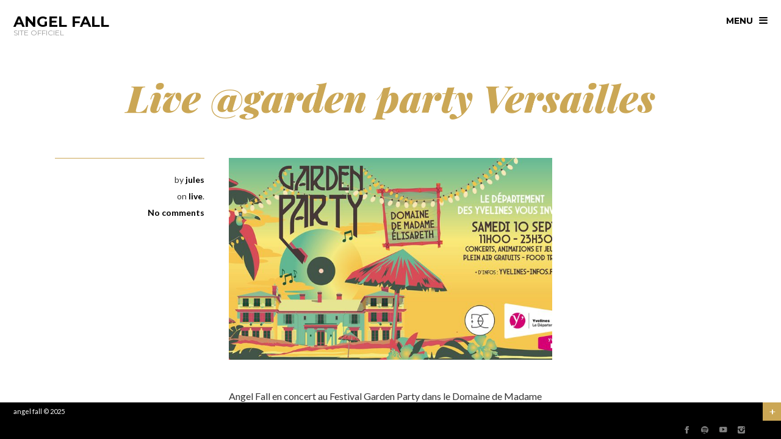

--- FILE ---
content_type: text/html; charset=UTF-8
request_url: http://www.angelfall.fr/live-garden-party-versailles/
body_size: 7194
content:
<!doctype html>
<html lang="fr-FR" class="responsive_480">
	<head>
		<meta name="viewport" content="width=device-width, initial-scale=1.0, maximum-scale=1.0" />
<!-- v: 1.3.6 -->
<link rel="profile" href="http://gmpg.org/xfn/11" />
<meta charset="UTF-8">
		

		<style type="text/css" id="thb-customizer-imports">@import url(http://fonts.googleapis.com/css?family=Montserrat:regular,700);   @import url(http://fonts.googleapis.com/css?family=Playfair+Display:900italic);  @import url(http://fonts.googleapis.com/css?family=Lato:regular,italic,700,700italic);        </style>
	<!-- This site is optimized with the Yoast SEO plugin v19.2 - https://yoast.com/wordpress/plugins/seo/ -->
	<title>Live @garden party Versailles - angel fall</title>
	<meta name="robots" content="index, follow, max-snippet:-1, max-image-preview:large, max-video-preview:-1" />
	<link rel="canonical" href="https://www.angelfall.fr/live-garden-party-versailles/" />
	<meta name="twitter:label1" content="Écrit par" />
	<meta name="twitter:data1" content="jules" />
	<meta name="twitter:label2" content="Durée de lecture estimée" />
	<meta name="twitter:data2" content="2 minutes" />
	<script type="application/ld+json" class="yoast-schema-graph">{"@context":"https://schema.org","@graph":[{"@type":"WebSite","@id":"https://www.angelfall.fr/#website","url":"https://www.angelfall.fr/","name":"angel fall","description":"site officiel","potentialAction":[{"@type":"SearchAction","target":{"@type":"EntryPoint","urlTemplate":"https://www.angelfall.fr/?s={search_term_string}"},"query-input":"required name=search_term_string"}],"inLanguage":"fr-FR"},{"@type":"ImageObject","inLanguage":"fr-FR","@id":"https://www.angelfall.fr/live-garden-party-versailles/#primaryimage","url":"http://www.angelfall.fr/wp-content/uploads/2022/08/Gardenparty_1200x630.jpg","contentUrl":"http://www.angelfall.fr/wp-content/uploads/2022/08/Gardenparty_1200x630.jpg","width":1200,"height":630},{"@type":"WebPage","@id":"https://www.angelfall.fr/live-garden-party-versailles/#webpage","url":"https://www.angelfall.fr/live-garden-party-versailles/","name":"Live @garden party Versailles - angel fall","isPartOf":{"@id":"https://www.angelfall.fr/#website"},"primaryImageOfPage":{"@id":"https://www.angelfall.fr/live-garden-party-versailles/#primaryimage"},"datePublished":"2022-08-09T18:12:13+00:00","dateModified":"2022-08-09T18:14:47+00:00","author":{"@id":"https://www.angelfall.fr/#/schema/person/489b29a956dbc1ab1cb3f0a9cdb951d3"},"breadcrumb":{"@id":"https://www.angelfall.fr/live-garden-party-versailles/#breadcrumb"},"inLanguage":"fr-FR","potentialAction":[{"@type":"ReadAction","target":["https://www.angelfall.fr/live-garden-party-versailles/"]}]},{"@type":"BreadcrumbList","@id":"https://www.angelfall.fr/live-garden-party-versailles/#breadcrumb","itemListElement":[{"@type":"ListItem","position":1,"name":"Accueil","item":"http://www.angelfall.fr/"},{"@type":"ListItem","position":2,"name":"live","item":"https://www.angelfall.fr/category/live/"},{"@type":"ListItem","position":3,"name":"Live @garden party Versailles"}]},{"@type":"Person","@id":"https://www.angelfall.fr/#/schema/person/489b29a956dbc1ab1cb3f0a9cdb951d3","name":"jules","image":{"@type":"ImageObject","inLanguage":"fr-FR","@id":"https://www.angelfall.fr/#/schema/person/image/","url":"http://0.gravatar.com/avatar/354a93fba6bbfcbad4347dbb1acd8f01?s=96&d=mm&r=g","contentUrl":"http://0.gravatar.com/avatar/354a93fba6bbfcbad4347dbb1acd8f01?s=96&d=mm&r=g","caption":"jules"},"sameAs":["https://www.facebook.com/angelfallofficiel"],"url":"http://www.angelfall.fr/author/tituscoleadmin/"}]}</script>
	<!-- / Yoast SEO plugin. -->


<link rel='dns-prefetch' href='//s.w.org' />
<link rel="alternate" type="application/rss+xml" title="angel fall &raquo; Flux" href="http://www.angelfall.fr/feed/" />
<link rel="alternate" type="application/rss+xml" title="angel fall &raquo; Flux des commentaires" href="http://www.angelfall.fr/comments/feed/" />
		<script type="text/javascript">
			window._wpemojiSettings = {"baseUrl":"https:\/\/s.w.org\/images\/core\/emoji\/12.0.0-1\/72x72\/","ext":".png","svgUrl":"https:\/\/s.w.org\/images\/core\/emoji\/12.0.0-1\/svg\/","svgExt":".svg","source":{"concatemoji":"http:\/\/www.angelfall.fr\/wp-includes\/js\/wp-emoji-release.min.js?ver=5.4.18"}};
			/*! This file is auto-generated */
			!function(e,a,t){var n,r,o,i=a.createElement("canvas"),p=i.getContext&&i.getContext("2d");function s(e,t){var a=String.fromCharCode;p.clearRect(0,0,i.width,i.height),p.fillText(a.apply(this,e),0,0);e=i.toDataURL();return p.clearRect(0,0,i.width,i.height),p.fillText(a.apply(this,t),0,0),e===i.toDataURL()}function c(e){var t=a.createElement("script");t.src=e,t.defer=t.type="text/javascript",a.getElementsByTagName("head")[0].appendChild(t)}for(o=Array("flag","emoji"),t.supports={everything:!0,everythingExceptFlag:!0},r=0;r<o.length;r++)t.supports[o[r]]=function(e){if(!p||!p.fillText)return!1;switch(p.textBaseline="top",p.font="600 32px Arial",e){case"flag":return s([127987,65039,8205,9895,65039],[127987,65039,8203,9895,65039])?!1:!s([55356,56826,55356,56819],[55356,56826,8203,55356,56819])&&!s([55356,57332,56128,56423,56128,56418,56128,56421,56128,56430,56128,56423,56128,56447],[55356,57332,8203,56128,56423,8203,56128,56418,8203,56128,56421,8203,56128,56430,8203,56128,56423,8203,56128,56447]);case"emoji":return!s([55357,56424,55356,57342,8205,55358,56605,8205,55357,56424,55356,57340],[55357,56424,55356,57342,8203,55358,56605,8203,55357,56424,55356,57340])}return!1}(o[r]),t.supports.everything=t.supports.everything&&t.supports[o[r]],"flag"!==o[r]&&(t.supports.everythingExceptFlag=t.supports.everythingExceptFlag&&t.supports[o[r]]);t.supports.everythingExceptFlag=t.supports.everythingExceptFlag&&!t.supports.flag,t.DOMReady=!1,t.readyCallback=function(){t.DOMReady=!0},t.supports.everything||(n=function(){t.readyCallback()},a.addEventListener?(a.addEventListener("DOMContentLoaded",n,!1),e.addEventListener("load",n,!1)):(e.attachEvent("onload",n),a.attachEvent("onreadystatechange",function(){"complete"===a.readyState&&t.readyCallback()})),(n=t.source||{}).concatemoji?c(n.concatemoji):n.wpemoji&&n.twemoji&&(c(n.twemoji),c(n.wpemoji)))}(window,document,window._wpemojiSettings);
		</script>
		<style type="text/css">
img.wp-smiley,
img.emoji {
	display: inline !important;
	border: none !important;
	box-shadow: none !important;
	height: 1em !important;
	width: 1em !important;
	margin: 0 .07em !important;
	vertical-align: -0.1em !important;
	background: none !important;
	padding: 0 !important;
}
</style>
	<link rel='stylesheet' id='owl_carousel-css'  href='http://www.angelfall.fr/wp-content/themes/rockford/css/owl.carousel.css?ver=5.4.18' type='text/css' media='all' />
<link rel='stylesheet' id='owl_carousel_theme-css'  href='http://www.angelfall.fr/wp-content/themes/rockford/css/owl.theme.css?ver=5.4.18' type='text/css' media='all' />
<link rel='stylesheet' id='thb_layout-css'  href='http://www.angelfall.fr/wp-content/themes/rockford/css/layout.css?ver=5.4.18' type='text/css' media='all' />
<link rel='stylesheet' id='magnificpopup-css'  href='http://www.angelfall.fr/wp-content/themes/rockford/config/modules/backpack/lightbox/magnificpopup/css/magnificpopup.css?ver=5.4.18' type='text/css' media='all' />
<link rel='stylesheet' id='thb_style_4-css'  href='http://www.angelfall.fr/wp-content/themes/rockford/style.css?ver=5.4.18' type='text/css' media='all' />
<link rel='stylesheet' id='wp-block-library-css'  href='http://www.angelfall.fr/wp-includes/css/dist/block-library/style.min.css?ver=5.4.18' type='text/css' media='all' />
<link rel='stylesheet' id='contact-form-7-css'  href='http://www.angelfall.fr/wp-content/plugins/contact-form-7/includes/css/styles.css?ver=5.6' type='text/css' media='all' />
<script type='text/javascript'>
/* <![CDATA[ */
var thb_system = {"ajax_url":"http:\/\/www.angelfall.fr\/wp-admin\/admin-ajax.php","frontend_js_url":"http:\/\/www.angelfall.fr\/wp-content\/themes\/rockford\/framework\/assets\/frontend\/js","page_id":"1806"};
/* ]]> */
</script>
<script type='text/javascript' src='http://www.angelfall.fr/wp-includes/js/jquery/jquery.js?ver=1.12.4-wp'></script>
<script type='text/javascript' src='http://www.angelfall.fr/wp-includes/js/jquery/jquery-migrate.min.js?ver=1.4.1'></script>
<script type='text/javascript' src='http://www.angelfall.fr/wp-includes/js/swfobject.js?ver=2.2-20120417'></script>
<link rel='https://api.w.org/' href='http://www.angelfall.fr/wp-json/' />
<link rel="EditURI" type="application/rsd+xml" title="RSD" href="http://www.angelfall.fr/xmlrpc.php?rsd" />
<link rel="wlwmanifest" type="application/wlwmanifest+xml" href="http://www.angelfall.fr/wp-includes/wlwmanifest.xml" /> 
<meta name="generator" content="WordPress 5.4.18" />
<link rel='shortlink' href='http://www.angelfall.fr/?p=1806' />
<link rel="alternate" type="application/json+oembed" href="http://www.angelfall.fr/wp-json/oembed/1.0/embed?url=http%3A%2F%2Fwww.angelfall.fr%2Flive-garden-party-versailles%2F" />
<link rel="alternate" type="text/xml+oembed" href="http://www.angelfall.fr/wp-json/oembed/1.0/embed?url=http%3A%2F%2Fwww.angelfall.fr%2Flive-garden-party-versailles%2F&#038;format=xml" />

		<!-- GA Google Analytics @ https://m0n.co/ga -->
		<script>
			(function(i,s,o,g,r,a,m){i['GoogleAnalyticsObject']=r;i[r]=i[r]||function(){
			(i[r].q=i[r].q||[]).push(arguments)},i[r].l=1*new Date();a=s.createElement(o),
			m=s.getElementsByTagName(o)[0];a.async=1;a.src=g;m.parentNode.insertBefore(a,m)
			})(window,document,'script','https://www.google-analytics.com/analytics.js','ga');
			ga('create', 'UA-49031688-1', 'auto');
			ga('send', 'pageview');
		</script>

		
<!--[if lt IE 9]>
	<script src="//html5shim.googlecode.com/svn/trunk/html5.js"></script>
<![endif]--><link id="thb-customizer-skin" rel="stylesheet" href="http://www.angelfall.fr/wp-content/themes/rockford/css/skin_white.css"><style type="text/css" id="thb-customizer">body #container { background-color: #ffffff; } </style>	</head>
	<body class="post-template-default single single-post postid-1806 single-format-image logo-left thb-lightbox-enabled menu-closed thb-page-header-center  right-open thb-theme thb-desktop">

		
		<div id="menu-container">
			<a href="#" id="main-nav-trigger-close" class="menu-trigger">close</a>

			
			<nav id="main-nav" class="main-navigation primary">
				
				<div class="menu-menu-1-container"><ul id="menu-menu-1" class="menu"><li id="menu-item-257" class="menu-item menu-item-type-post_type menu-item-object-page menu-item-257"><a href="http://www.angelfall.fr/actualite/">actu !</a></li>
<li id="menu-item-1543" class="menu-item menu-item-type-post_type menu-item-object-page menu-item-1543"><a href="http://www.angelfall.fr/angel_fall/live/">live</a></li>
<li id="menu-item-226" class="menu-item menu-item-type-post_type menu-item-object-page menu-item-226"><a href="http://www.angelfall.fr/son/">son</a></li>
<li id="menu-item-210" class="menu-item menu-item-type-post_type menu-item-object-page menu-item-210"><a href="http://www.angelfall.fr/photos2/">photos</a></li>
<li id="menu-item-227" class="menu-item menu-item-type-post_type menu-item-object-page menu-item-227"><a href="http://www.angelfall.fr/videos/">videos</a></li>
<li id="menu-item-397" class="menu-item menu-item-type-post_type menu-item-object-page menu-item-397"><a href="http://www.angelfall.fr/bio-angel-fall/">bio</a></li>
<li id="menu-item-398" class="menu-item menu-item-type-post_type menu-item-object-page menu-item-398"><a href="http://www.angelfall.fr/angel-fall-presse/">presse</a></li>
<li id="menu-item-288" class="menu-item menu-item-type-post_type menu-item-object-page menu-item-288"><a href="http://www.angelfall.fr/contact/">contact</a></li>
</ul></div>
							</nav>

					</div>

		<div id="container" class="wrapper">

			<div id="page-content-wrapper">	<header id="header">
		
		
<h1 id="logo">
	<a href="http://www.angelfall.fr" title="angel fall">
					<span class="thb-logo">angel fall</span>
							<span class="thb-logo-tagline">site officiel</span>
						</a>
</h1>		
		<div class="thb-menu-wrapper">
						<a href="#" id="main-nav-trigger-open" class="menu-trigger">menu</a>
					</div>

			</header>


			
		
<section id="page-content" >

				
	<div class="thb-container top ">

					<div class="inner-wrapper ">
				<header id="page-header">
					<h1 class="page-title">Live @garden party Versailles</h1>
									</header>
			</div>
		
		
	</div>

	
	<div id="content_anchor" class="thb-container bottom ">

	

	<script type="text/javascript">
		jQuery( document ).on( "ready", function() {
			jQuery(window).on("thb-loaded-videos", function() {
				var video = jQuery(".thb-featured-video video, .thb-featured-video iframe");

				video.each( function() {
					var player = jQuery(this).data("player");

					
									} );
			});
		} );
	</script>
				<aside class="meta details">
					<ul>
						<li>
							by							<a href="http://www.angelfall.fr/author/tituscoleadmin/" title="Articles par jules" rel="author">jules</a>						</li>
												<li>
							<span>on <a href="http://www.angelfall.fr/category/live/" rel="category tag">live</a>.</span>
						</li>
												<li class="comments">
							<a href="http://www.angelfall.fr/live-garden-party-versailles/#respond">
								No comments							</a>
						</li>
											</ul>
				</aside>

				<div class="inner-wrapper">
					<div class="thb-text post-content post-1806 post type-post status-publish format-image has-post-thumbnail hentry category-live post_format-post-format-image">
						<!-- post format media -->

													<a href="http://www.angelfall.fr/wp-content/uploads/2022/08/Gardenparty_1200x630.jpg" class="item-thumb thb-lightbox" ><span class="thb-overlay"></span><img src="http://www.angelfall.fr/wp-content/uploads/2022/08/Gardenparty_1200x630-720x450.jpg" class="attachment-large"  alt="" width="720" height="450"></a>						
						
						
						<!-- /post format media -->
						
												
							<p>Angel Fall en concert au Festival Garden Party dans le Domaine de Madame Elisabeth de Versailles<br />
Ca se passe samedi 10 septembre 2022 dans le parc du Domaine, ça dure toute la journée et c&rsquo;est gratuit &#x1f49a;</p>
<p>Vous avez demandé le programme ?<br />
« Un réel festival d’été se déroulera dans le parc historique du Domaine avec des artistes venants de différents horizons&#8230; Jazz manouche, rock alternatif ou encore éléctro-latino en passant par la pop, vous pourrez profiter de cette belle programmation dans un transat, les pieds sur le sable..</p>
<p>Dans ce décor qui vous fera voyager, vous pourrez vous restaurer sur place ( burger, cuisine vietnamienne, glace ice-roll, jus de fruit frais, bubble tea..).<br />
Pour ravir les petits et les grands, vous pourrez confectionner votre propre couronne de fleurs tahitienne et votre propre décoration d’été : attrapes-rêves et miroir en bambou..<br />
Une initiation aux arts vivants sera proposée aux enfants de 6 à 15 ans toute l’après-midi mêlant théâtre d’improvisation et arts du cirques. Vous pourrez-même monter sur les planches en fin de journée !</p>
<p>Toujours les pieds dans le sable, on joue sur le Terrain de beachball ! Un molky entre amis, un château de sable avec les petits ou encore un tatouage éphémère &#8230; tant d’activités qui vous feront passer une weekend end de rentrée aux allures de fin d’été !</p>
<p>Du matériels de jeux d’extérieurs seront à disposition mais vous pouvez également ramener vos pelles et raquettes ! »</p>

																		</div>

					
											
<nav role="navigation" class="thb-page-section thb-navigation">
	<span class="nav-previous"><a href="http://www.angelfall.fr/live-en-plein-air-parc-de-la-clef/" rel="prev">Live parc de La Clef</a></span><span class="nav-next"><a href="http://www.angelfall.fr/live-report-domaine-de-madame-elisabeth/" rel="next">live report @domaine de Madame Elisabeth</a></span></nav>					
					
					
				</div>

				
			</div>
					</section>
			

			</div><!-- /#page-content-wrapper -->

			
			
<section id="footer-sidebar" class="sidebar">

	
						<section class="col one-fourth">
				<section id="text-2" class="thb-page-section widget widget_text"><header><h1 class="widgettitle">LIENS</h1></header>			<div class="textwidget"><p><a title="believe digital" href="http://www.believe.fr">believe digital</a></p>
<p><a href="http://www.antoinegaslais.com">antoine gaslais</a></p>
<p><a href="https://www.facebook.com/zebrock?fref=ts">zebrock</a></p>
<p><a href="http://www.francofolies.fr">chantier des francos</a></p>
</div>
		</section>			</section>
								<section class="col one-fourth">
				<section id="pages-2" class="thb-page-section widget widget_pages"><header><h1 class="widgettitle">Pages</h1></header>		<ul>
			<li class="page_item page-item-247"><a href="http://www.angelfall.fr/actualite/">actu !</a></li>
<li class="page_item page-item-993 page_item_has_children"><a href="http://www.angelfall.fr/">Angel Fall</a>
<ul class='children'>
	<li class="page_item page-item-1527"><a href="http://www.angelfall.fr/angel_fall/live/">live</a></li>
</ul>
</li>
<li class="page_item page-item-258"><a href="http://www.angelfall.fr/angel-fall/">Angel Fall 2</a></li>
<li class="page_item page-item-1313"><a href="http://www.angelfall.fr/angel_fall-2/">Angel Fall home</a></li>
<li class="page_item page-item-380"><a href="http://www.angelfall.fr/bio-angel-fall/">bio</a></li>
<li class="page_item page-item-286"><a href="http://www.angelfall.fr/contact/">contact</a></li>
<li class="page_item page-item-954"><a href="http://www.angelfall.fr/lempreinte_acces_pros/">l&#8217;empreinte accès pro</a></li>
<li class="page_item page-item-127"><a href="http://www.angelfall.fr/photos2/">photos</a></li>
<li class="page_item page-item-385"><a href="http://www.angelfall.fr/angel-fall-presse/">presse</a></li>
<li class="page_item page-item-224"><a href="http://www.angelfall.fr/son/">son</a></li>
<li class="page_item page-item-219"><a href="http://www.angelfall.fr/videos/">videos</a></li>
		</ul>
			</section>			</section>
								<section class="col one-fourth">
				<section id="categories-2" class="thb-page-section widget widget_categories"><header><h1 class="widgettitle">Catégories</h1></header><form action="http://www.angelfall.fr" method="get"><label class="screen-reader-text" for="cat">Catégories</label><select  name='cat' id='cat' class='postform' >
	<option value='-1'>Sélectionner une catégorie</option>
	<option class="level-0" value="25">amis</option>
	<option class="level-0" value="142">good boy</option>
	<option class="level-0" value="22">inédits</option>
	<option class="level-0" value="19">l&#8217;empreinte</option>
	<option class="level-0" value="53">live</option>
	<option class="level-0" value="1">Uncategorized</option>
</select>
</form>
<script type="text/javascript">
/* <![CDATA[ */
(function() {
	var dropdown = document.getElementById( "cat" );
	function onCatChange() {
		if ( dropdown.options[ dropdown.selectedIndex ].value > 0 ) {
			dropdown.parentNode.submit();
		}
	}
	dropdown.onchange = onCatChange;
})();
/* ]]> */
</script>

			</section>			</section>
								<section class="col one-fourth">
						<section id="recent-posts-2" class="thb-page-section widget widget_recent_entries">		<header><h1 class="widgettitle">news</h1></header>		<ul>
											<li>
					<a href="http://www.angelfall.fr/live-40-ans-de-la-clef/">Live 40 ans de LA CLEF</a>
									</li>
											<li>
					<a href="http://www.angelfall.fr/playlist-apple-music/">playlist apple music</a>
									</li>
											<li>
					<a href="http://www.angelfall.fr/nouveau-single/">Nouveau single</a>
									</li>
											<li>
					<a href="http://www.angelfall.fr/du-son-dans-tes-oreilles-2/">Du son dans tes oreilles</a>
									</li>
											<li>
					<a href="http://www.angelfall.fr/nouveau-single-date-de-sortie/">nouveau single : date de sortie</a>
									</li>
					</ul>
		</section>			</section>
			
	
</section>

			<footer id="footer">
				<div id="copyright">
											<a id="footerlogo" href="http://www.angelfall.fr/" title="angel fall" rel="home">angel fall</a>
										© 2025				</div>

									<div id="social-icons">
													<a href="https://www.facebook.com/angelfallofficiel" class="thb-social-icon thb-facebook">
								social_facebook							</a>
													<a href="https://play.spotify.com/album/5GJQ5tUqdZAXw35Pe0F0Nh" class="thb-social-icon thb-spotify">
								social_spotify							</a>
													<a href="https://www.youtube.com/user/000AngelFall000/videos" class="thb-social-icon thb-youtube">
								social_youtube							</a>
													<a href="https://www.instagram.com/angelfallofficiel/?hl=fr" class="thb-social-icon thb-instagram">
								social_instagram							</a>
											</div>
				
									<a href="#" id="footer-sidebar-trigger">+</a>
							</footer>

		</div><!-- /#container -->

		
				<script type='text/javascript' src='http://www.angelfall.fr/wp-includes/js/dist/vendor/wp-polyfill.min.js?ver=7.4.4'></script>
<script type='text/javascript'>
( 'fetch' in window ) || document.write( '<script src="http://www.angelfall.fr/wp-includes/js/dist/vendor/wp-polyfill-fetch.min.js?ver=3.0.0"></scr' + 'ipt>' );( document.contains ) || document.write( '<script src="http://www.angelfall.fr/wp-includes/js/dist/vendor/wp-polyfill-node-contains.min.js?ver=3.42.0"></scr' + 'ipt>' );( window.DOMRect ) || document.write( '<script src="http://www.angelfall.fr/wp-includes/js/dist/vendor/wp-polyfill-dom-rect.min.js?ver=3.42.0"></scr' + 'ipt>' );( window.URL && window.URL.prototype && window.URLSearchParams ) || document.write( '<script src="http://www.angelfall.fr/wp-includes/js/dist/vendor/wp-polyfill-url.min.js?ver=3.6.4"></scr' + 'ipt>' );( window.FormData && window.FormData.prototype.keys ) || document.write( '<script src="http://www.angelfall.fr/wp-includes/js/dist/vendor/wp-polyfill-formdata.min.js?ver=3.0.12"></scr' + 'ipt>' );( Element.prototype.matches && Element.prototype.closest ) || document.write( '<script src="http://www.angelfall.fr/wp-includes/js/dist/vendor/wp-polyfill-element-closest.min.js?ver=2.0.2"></scr' + 'ipt>' );
</script>
<script type='text/javascript'>
/* <![CDATA[ */
var wpcf7 = {"api":{"root":"http:\/\/www.angelfall.fr\/wp-json\/","namespace":"contact-form-7\/v1"}};
/* ]]> */
</script>
<script type='text/javascript' src='http://www.angelfall.fr/wp-content/plugins/contact-form-7/includes/js/index.js?ver=5.6'></script>
<script type='text/javascript' src='http://www.angelfall.fr/wp-includes/js/comment-reply.min.js?ver=5.4.18'></script>
<script type='text/javascript' src='http://www.angelfall.fr/wp-content/themes/rockford/framework/assets/frontend/js/stretcher.js?ver=5.4.18'></script>
<script type='text/javascript' src='http://www.angelfall.fr/wp-content/themes/rockford/framework/assets/frontend/js/filter.js?ver=5.4.18'></script>
<script type='text/javascript' src='http://www.angelfall.fr/wp-content/themes/rockford/framework/assets/frontend/js/isotope.js?ver=5.4.18'></script>
<script type='text/javascript' src='http://www.angelfall.fr/wp-content/themes/rockford/js/hammer.min.js?ver=5.4.18'></script>
<script type='text/javascript' src='http://www.angelfall.fr/wp-content/themes/rockford/js/isotope.pkgd.min.js?ver=5.4.18'></script>
<script type='text/javascript' src='http://www.angelfall.fr/wp-content/themes/rockford/js/jquery.cycle2.min.js?ver=5.4.18'></script>
<script type='text/javascript' src='http://www.angelfall.fr/wp-content/themes/rockford/js/jquery.nicescroll.min.js?ver=5.4.18'></script>
<script type='text/javascript' src='http://www.angelfall.fr/wp-content/themes/rockford/js/fastclick.js?ver=5.4.18'></script>
<script type='text/javascript' src='http://www.angelfall.fr/wp-content/themes/rockford/js/owl.carousel.min.js?ver=5.4.18'></script>
<script type='text/javascript' src='http://www.angelfall.fr/wp-content/themes/rockford/js/jquery.inview.min.js?ver=5.4.18'></script>
<script type='text/javascript' src='http://www.angelfall.fr/wp-content/themes/rockford/js/jquery.scrollTo-min.js?ver=5.4.18'></script>
<script type='text/javascript' src='http://www.angelfall.fr/wp-content/themes/rockford/js/jquery.fitvids.js?ver=5.4.18'></script>
<script type='text/javascript' src='http://www.angelfall.fr/wp-content/themes/rockford/js/script.js?ver=5.4.18'></script>
<script type='text/javascript' src='http://www.angelfall.fr/wp-content/themes/rockford/config/modules/backpack/photogallery/js/jquery.photoset.min.js?ver=5.4.18'></script>
<script type='text/javascript' src='http://www.angelfall.fr/wp-content/themes/rockford/config/modules/backpack/photogallery/js/photogallery.js?ver=5.4.18'></script>
<script type='text/javascript' src='http://www.angelfall.fr/wp-content/themes/rockford/config/modules/backpack/lightbox/magnificpopup/js/magnificpopup.js?ver=5.4.18'></script>
<script type='text/javascript' src='http://www.angelfall.fr/wp-content/themes/rockford/config/modules/backpack/lightbox/js/lightbox.js?ver=5.4.18'></script>
<script type='text/javascript' src='http://www.angelfall.fr/wp-content/themes/rockford/config/modules/backpack/lightbox/magnificpopup/js/lightbox.js?ver=5.4.18'></script>
<script type='text/javascript' src='http://www.angelfall.fr/wp-content/themes/rockford/framework/assets/frontend/js/thb.toolkit.js?ver=5.4.18'></script>
<script type='text/javascript' src='http://www.angelfall.fr/wp-content/themes/rockford/framework/assets/frontend/js/frontend.js?ver=5.4.18'></script>
<script type='text/javascript' src='http://www.angelfall.fr/wp-content/themes/rockford/framework/assets/frontend/js/jquery.easing.1.3.js?ver=5.4.18'></script>
<script type='text/javascript' src='http://www.angelfall.fr/wp-content/themes/rockford/framework/assets/frontend/js/froogaloop.min.js?ver=5.4.18'></script>
<script type='text/javascript' src='http://www.angelfall.fr/wp-includes/js/wp-embed.min.js?ver=5.4.18'></script>
	</body>
</html>

--- FILE ---
content_type: text/css
request_url: http://www.angelfall.fr/wp-content/themes/rockford/css/layout.css?ver=5.4.18
body_size: 13797
content:
@charset "UTF-8";
@font-face { font-family: "rockford"; src: url("f/rockford.eot"); src: url("f/rockford.eot?#iefix") format("embedded-opentype"), url("f/rockford.ttf") format("truetype"), url("f/rockford.svg#rockford") format("svg"), url("f/rockford.woff") format("woff"); font-weight: normal; font-style: normal; }
/* 
| ------------------------------------------------------------------------------
| $Main reset
| http://meyerweb.com/eric/tools/css/reset/ v2.0
| 20110126 License: none (public domain)
| ------------------------------------------------------------------------------
*/
html, body, div, span, applet, object, iframe, h1, h2, h3, h4, h5, h6, p, blockquote, pre, a, abbr, acronym, address, big, cite, code, del, dfn, em, img, ins, kbd, q, s, samp, small, strike, strong, sub, sup, tt, var, b, u, i, center, dl, dt, dd, ol, ul, li, fieldset, form, label, legend, table, caption, tbody, tfoot, thead, tr, th, td, article, aside, canvas, details, embed, figure, figcaption, footer, header, hgroup, menu, nav, output, ruby, section, summary, time, mark, audio, video { margin: 0; padding: 0; border: 0; font-size: 100%; font: inherit; vertical-align: baseline; }

/* HTML5 display-role reset for older browsers */
article, aside, details, figcaption, figure, footer, header, hgroup, menu, nav, section { display: block; }

audio, canvas, video { display: inline-block; *display: inline; *zoom: 1; }

audio:not([controls]) { display: none; }

[hidden] { display: none; }

*:first-child + html .clearfix { min-height: 1px; }

/* 
| ------------------------------------------------------------------------------
| $Typography
| ------------------------------------------------------------------------------
*/
body { line-height: 1; }

html { -webkit-text-size-adjust: 100%; -ms-text-size-adjust: 100%; }

a { text-decoration: none; }
a:focus { outline: thin dotted; }
a:hover, a:active { outline: 0; }

pre { white-space: pre; white-space: pre-wrap; word-wrap: break-word; }

sub, sup { font-size: 75%; line-height: 0; position: relative; vertical-align: baseline; }

sup { top: -0.5em; }

sub { bottom: -0.25em; }

textarea { overflow: auto; vertical-align: top; }

ol, ul { list-style: none; }

blockquote, q { quotes: none; }

blockquote:before, blockquote:after, q:before, q:after { content: ''; content: none; }

table { border-collapse: collapse; border-spacing: 0; }

td { vertical-align: top; }

table button, table input { *overflow: auto; }

/* 
| ------------------------------------------------------------------------------
| $Form
| ------------------------------------------------------------------------------
*/
form, input, select, textarea { -webkit-box-sizing: border-box; -moz-box-sizing: border-box; -ms-box-sizing: border-box; box-sizing: border-box; }

fieldset { border: 0; margin: 0; padding: 0; }

legend { border: 0; *margin-left: -7px; padding: 0; }

button, input, select, textarea { font-size: 100%; margin: 0; vertical-align: baseline; *vertical-align: middle; }

button, input { line-height: normal; *overflow: visible; }
button::-moz-focus-inner, input::-moz-focus-inner { border: 0; padding: 0; }

button, input[type="button"], input[type="reset"], input[type="submit"] { cursor: pointer; -webkit-appearance: button; }

input[type="checkbox"], input[type="radio"] { box-sizing: border-box; }
input[type="search"] { -webkit-appearance: textfield; }
input[type="search"]::-webkit-search-decoration { -webkit-appearance: none; }
input.btn, input.button, input#submit, input#searchsubmit { width: auto; }

textarea { overflow: auto; vertical-align: top; resize: vertical; max-width: 100%; }

label { cursor: pointer; }

/* 
| ------------------------------------------------------------------------------
| $Embedded content
| ------------------------------------------------------------------------------
*/
img { border: 0; -ms-interpolation-mode: bicubic; vertical-align: middle; }

svg:not(:root) { overflow: hidden; }

/*
| ------------------------------------------------------------------------------
| $Images
| ------------------------------------------------------------------------------
*/
img { max-width: 100%; height: auto; }

figure > img { display: block; }

.alignleft, img.alignleft, .alignleft img, .alignright img { float: left; }

.alignright, img.alignright { float: right; }

.aligncenter, img.aligncenter { clear: both; display: block; margin-left: auto; margin-right: auto; }

.wp-caption-text { clear: both; }

.thb-grid-layout .wp-caption-text { display: none; }

/*
| ------------------------------------------------------------------------------
| $Text
| ------------------------------------------------------------------------------
*/
ul { list-style: disc inside; }

ol { list-style: decimal inside; }

li ul, li ol { margin-left: 1.5em; margin-bottom: 0; }

abbr[title], acronym[title] { border-bottom: 1px dotted; cursor: help; }

address { font-style: normal; }

.amp, abbr.amp { border-bottom: none; cursor: default; font-style: italic; }

abbr, acronym, .caps { font-variant: small-caps; letter-spacing: .1em; text-transform: lowercase; }

pre { line-height: 1; }

pre, code, kbd, samp, var { font-family: Courier, "Courier New", monospace; }

pre, code { white-space: pre-wrap; white-space: -moz-pre-wrap; white-space: -o-pre-wrap; overflow-x: auto; overflow-y: hidden; }

del { text-decoration: line-through; }

ins { text-decoration: underline; }

em, i { font-style: italic; }

strong, b { font-weight: bold; }

/*
| ------------------------------------------------------------------------------
| $Form
| ------------------------------------------------------------------------------
*/
form select { max-width: 100%; }

/*
| ------------------------------------------------------------------------------
| $Galleries
| ------------------------------------------------------------------------------
*/
.gallery { position: relative; width: 100%; }
.gallery:after { content: ""; display: table; clear: both; }
.gallery a { display: block; margin: 0 auto; max-width: 100%; }
.gallery a img { float: left; max-width: 100%; height: auto; }
.gallery .gallery-item { float: left; text-align: center; position: relative; display: inline; width: 21%; margin: 0 2%; }
.gallery .gallery-item .gallery-icon { margin-right: auto; }
.gallery.gallery-columns-2 .gallery-item { width: 46% !important; }
.gallery.gallery-columns-3 .gallery-item { width: 29.333333333% !important; }
.gallery.gallery-columns-4 .gallery-item { width: 21% !important; }
.gallery.gallery-columns-5 .gallery-item { width: 16% !important; }
.gallery.gallery-columns-6 .gallery-item { width: 12.666666667% !important; }
.gallery.gallery-columns-7 .gallery-item { width: 10.285714286% !important; }
.gallery.gallery-columns-8 .gallery-item { width: 8.5% !important; }
.gallery.gallery-columns-9 .gallery-item { width: 7.111111111% !important; }
.gallery .gallery-caption { max-width: none; }
.gallery br + br { display: none; }

.gallery-columns-1, .gallery-columns-2, .gallery-columns-3, .gallery-columns-4, .gallery-columns-5, .gallery-columns-6, .gallery-columns-7, .gallery-columns-8, .gallery-columns-9 { overflow: visible !important; }

/*
| ------------------------------------------------------------------------------
| $Page links
| ------------------------------------------------------------------------------
*/
#page-links { clear: both; }
#page-links span, #page-links a { font-size: inherit; display: block; float: left; line-height: 1; }

/*
| ------------------------------------------------------------------------------
| $THB Navigation
| ------------------------------------------------------------------------------
*/
.thb-navigation li, .thb-navigation .nav-previous, .thb-navigation .nav-next { display: inline-block; }
.thb-navigation li a, .thb-navigation li span { font-size: inherit; display: block; float: left; line-height: 1; }
.thb-navigation .nav-previous a, .thb-navigation .nav-next a { display: block; }

/* 
| ------------------------------------------------------------------------------
| $Comments
| ------------------------------------------------------------------------------
*/
#respond, #commentform, #comments, #comments li.thb-comment, #comments li .comment, #comments li .comment_rightcol .comment_body { clear: both; }

#respond:after { content: ""; display: table; clear: both; }

#respond, #comments li .comment_leftcol img, #comments li .comment_rightcol { -webkit-box-sizing: border-box; -moz-box-sizing: border-box; box-sizing: border-box; }

#comments .comments-container, #comments li.thb-comment, #comments li .comment, #comments li .comment_rightcol, #comments li .comment_rightcol .comment_head { overflow: hidden; }

#respond, #comments li.thb-comment, #comments li .comment, #comments li .comment_leftcol a, #comments li .comment_leftcol img, #comments li .comment_rightcol, #comments li .comment_rightcol .comment_head, #comments li .comment_rightcol .comment_body { display: block; }

#respond { position: relative; }

#comments li .comment_leftcol { float: left; }
#comments ul.children { padding-left: 4.5em; }

/* -------------------------------------------------------------------------- */
/* $Font families */
/* -------------------------------------------------------------------------- */
.work-data p, #logo .thb-logo, #logo .thb-logo-tagline, #main-nav-trigger-open, #menu-container, #page-header .page-subtitle, .thb-text h1, .thb-text h2, .thb-text h3, .thb-text h4, .thb-text h5, .thb-text h6, .comment_body h1, .comment_body h2, .comment_body h3, .comment_body h4, .comment_body h5, .comment_body h6, .thb-slideshow-callto, .thb-navigation .nav-previous, .thb-navigation .nav-next, .thb-password-protected .inner-wrapper .thb-password-protected-message, form input[type="submit"], #comments-title, .comment .comment_rightcol .comment_head .date, #respond .comment-reply-title, .page-template-template-blog-php #content .item .pubdate .item-month, .blog #content .item .pubdate .item-month, .archive #page-content .item .pubdate .item-month, .search #page-content .item .pubdate .item-month, .thb-su-loop-item .pubdate .item-month, .page-template-template-blog-php #content .item .item-footer, .blog #content .item .item-footer, .archive #page-content .item .item-footer, .search #page-content .item .item-footer, .author-block h1, .related h3, .related .list li .item-title p, .thb-su-loop-item .su-post-title, #thb-portfolio-filter li, #thb-infinite-scroll-nav a, .back-to-portfolio, .single-attachment .post-meta h1, .page-template-template-archives-php .thb-col h3, .widget .widgettitle, .widget.widget_calendar table caption { font-family: "Montserrat", "Helvetica Neue", Helvetica, Arial, "Lucida Grande", sans-serif; }

.work-data h3, #page-header .page-title, .comment .comment_rightcol .comment_head .user, .page-template-template-blog-php #content .item .pubdate .item-day, .blog #content .item .pubdate .item-day, .archive #page-content .item .pubdate .item-day, .search #page-content .item .pubdate .item-day, .thb-su-loop-item .pubdate .item-day, .page-template-template-blog-php #content .item .item-header h1, .blog #content .item .item-header h1, .archive #page-content .item .item-header h1, .search #page-content .item .item-header h1, .author-block h2, .related .list li .item-title h1 { font-family: "Playfair Display", Georgia, Cambria, "Times New Roman", Times, serif; font-style: italic; }

body { font-family: "Lato", "Helvetica Neue", Helvetica, Arial, "Lucida Grande", sans-serif; }

/* -------------------------------------------------------------------------- */
/* $Layout */
/* -------------------------------------------------------------------------- */
.wrapper, #header, #menu-container, #page-content, .thb-container.top, .thb-container.bottom .inner-wrapper, .page-template-template-archives-php .thb-container.bottom .inner-wrapper, #page-content-wrapper, #footer, .thb-text .gallery-item, .thb-text .gallery-item .gallery-icon, .thb-slideshow-callto, form input, form textarea, .page-template-template-blog-php #content .item .pubdate, .blog #content .item .pubdate, .archive #page-content .item .pubdate, .search #page-content .item .pubdate, .thb-su-loop-item .pubdate, .thb-grid-layout, .thb-grid-layout li, #thb-infinite-scroll-nav a { -webkit-box-sizing: border-box; -moz-box-sizing: border-box; box-sizing: border-box; }

#footer:after, #content:after, .main-navigation .menu:after, .thb-container.bottom:after, .comment .comment_rightcol:after, .page-template-template-blog-php #content .item:after, .blog #content .item:after, .archive #page-content .item:after, .search #page-content .item:after, .related .list li:after, .thb-su-loop-item:after, .thb-grid-layout:after, .page-template-template-portfolio-php .thb-container.bottom:after, .page-template-template-photogallery-php .thb-container.bottom:after, .thb-color-box:after { content: ""; display: table; clear: both; }

.thb-color-box .thb-col { float: left; display: inline; position: relative; }

.wrapper { position: fixed; top: 0px; right: 0px; bottom: 0px; left: 0px; -webkit-transform: translate3d(0, 0, 0); -moz-transform: translate3d(0, 0, 0); -ms-transform: translate3d(0, 0, 0); -o-transform: translate3d(0, 0, 0); transform: translate3d(0, 0, 0); -webkit-transition: all 0.25s ease-in-out; -moz-transition: all 0.25s ease-in-out; transition: all 0.25s ease-in-out; z-index: 10; box-shadow: -2px 0 10px rgba(0, 0, 0, 0.3); }

.admin-bar .wrapper, .admin-bar #menu-container { top: 32px; }

#menu-container { left: 0; }

#main-nav-trigger-close, .thb-info-close { float: left; }

#main-nav-trigger-open { -khtml-opacity: 1; -moz-opacity: 1; opacity: 1; filter: alpha(opacity=100); -ms-filter: "progid:DXImageTransform.Microsoft.Alpha(Opacity=100)"; visibility: visible; }

.right-open #menu-container { right: 0; left: auto; }
.right-open #main-nav-trigger-close, .right-open .thb-info-close { float: right; }

.top-open #menu-container { right: 0; left: 0; height: 240px; width: auto; }
.top-open #main-nav-trigger-close, .top-open .thb-info-close { position: absolute; top: 24px; right: 20px; margin-bottom: 0; }
.top-open .main-navigation .menu { margin-top: 0; margin-right: 48px; }

.menu-open .wrapper { -webkit-transform: translate3d(240px, 0, 0); -moz-transform: translate3d(240px, 0, 0); -ms-transform: translate3d(240px, 0, 0); -o-transform: translate3d(240px, 0, 0); transform: translate3d(240px, 0, 0); }
.menu-open #main-nav-trigger-open { -khtml-opacity: 0; -moz-opacity: 0; opacity: 0; filter: alpha(opacity=0); -ms-filter: "progid:DXImageTransform.Microsoft.Alpha(Opacity=0)"; visibility: hidden; }
.menu-open.right-open .wrapper { -webkit-transform: translate3d(-240px, 0, 0); -moz-transform: translate3d(-240px, 0, 0); -ms-transform: translate3d(-240px, 0, 0); -o-transform: translate3d(-240px, 0, 0); transform: translate3d(-240px, 0, 0); }
.menu-open.top-open .wrapper { -webkit-transform: translate3d(0, 240px, 0); -moz-transform: translate3d(0, 240px, 0); -ms-transform: translate3d(0, 240px, 0); -o-transform: translate3d(0, 240px, 0); transform: translate3d(0, 240px, 0); }

#header { width: 96.49123%; margin-left: 1.75439%; margin-right: 1.75439%; float: left; display: inline; position: relative; }

#menu-container { width: 240px; position: fixed; top: 0px; bottom: 0px; overflow-y: auto; z-index: 8; visibility: hidden; }

#page-content { clear: both; position: relative; top: auto; right: auto; bottom: auto; left: auto; z-index: 5; }
#page-content.centered { position: absolute; top: 0px; right: 0px; bottom: 0px; left: 0px; }

.thb-container.top, .thb-container.bottom .inner-wrapper, .page-template-template-archives-php .thb-container.bottom .inner-wrapper { width: 96.49123%; margin-left: auto; margin-right: auto; max-width: 1100px; }

.thb-container { position: relative; z-index: 5; }
.thb-container.bottom { max-width: 1140px; margin-left: auto; margin-right: auto; }
.thb-container.bottom .inner-wrapper { width: 100%; }

.page-template-default .thb-container { width: 63.15789%; max-width: 720px; }
.page-template-default .thb-container.bottom { max-width: 720px; }
.page-template-default.thb-full-width .thb-container { width: 96.49123%; max-width: 1100px; }
.page-template-default.thb-full-width .thb-container.bottom { max-width: 1140px; }

.page-template-template-blog-php .thb-container.bottom, .blog .thb-container.bottom, .archive .thb-container.bottom, .search .thb-container.bottom { width: 63.15789%; max-width: 720px; }

.single .thb-container.bottom .inner-wrapper { width: 46.49123%; margin-left: 1.75439%; margin-right: 1.75439%; float: left; display: inline; position: relative; max-width: none; }
.single .meta.details, .single #thb-sidebar-main { width: 21.49123%; margin-left: 1.75439%; margin-right: 1.75439%; float: left; display: inline; position: relative; }

.page-template-template-blog-php #content .item .pubdate, .blog #content .item .pubdate, .archive #content .item .pubdate, .search #content .item .pubdate { width: 55px; left: -95px; }

.blog .thb-container.bottom { padding-top: 48px; }

#page-content-wrapper { position: absolute; top: 0px; right: 0px; bottom: 30px; left: 0px; overflow-y: auto; z-index: 5; }

#footer { position: fixed; top: auto; right: 0px; bottom: 0px; left: 0px; min-height: 30px; padding-left: 1.75439%; }

#footer-sidebar .col.one-half { width: 46.49123%; margin-left: 1.75439%; margin-right: 1.75439%; float: left; display: inline; position: relative; }
#footer-sidebar .col.one-third { width: 29.82456%; margin-left: 1.75439%; margin-right: 1.75439%; float: left; display: inline; position: relative; }
#footer-sidebar .col.two-thirds { width: 63.15789%; margin-left: 1.75439%; margin-right: 1.75439%; float: left; display: inline; position: relative; }
#footer-sidebar .col.one-fourth { width: 21.49123%; margin-left: 1.75439%; margin-right: 1.75439%; float: left; display: inline; position: relative; }
#footer-sidebar .col.two-fourth { width: 46.49123%; margin-left: 1.75439%; margin-right: 1.75439%; float: left; display: inline; position: relative; }
#footer-sidebar .col.three-fourths { width: 71.49123%; margin-left: 1.75439%; margin-right: 1.75439%; float: left; display: inline; position: relative; }

/* -------------------------------------------------------------------------- */
/* $Main */
/* -------------------------------------------------------------------------- */
body { font-size: 14px; line-height: 1.5; font-weight: normal; text-rendering: optimizeLegibility; }

.thb-overlay:after, .work-total-images:after, #main-nav-trigger-open:after, #main-nav-trigger-close:after, .thb-info-close:after, #footer-sidebar-trigger:after, .thb-navigation .nav-previous a:before, .thb-navigation .nav-next a:before, .thb-password-protected .inner-wrapper .thb-password-protected-message:before, .comment .comment_leftcol .comment-reply-link:after, .thb-ui-control:after, .thb-prev:after, .thb-next:after, .page-template-template-blog-php #content .item .pubdate .thb-comments-number:before, .blog #content .item .pubdate .thb-comments-number:before, .archive #page-content .item .pubdate .thb-comments-number:before, .search #page-content .item .pubdate .thb-comments-number:before, .thb-su-loop-item .pubdate .thb-comments-number:before, .page-template-template-blog-php #content .item .pubdate .thb-format-icon:after, .blog #content .item .pubdate .thb-format-icon:after, .archive #page-content .item .pubdate .thb-format-icon:after, .search #page-content .item .pubdate .thb-format-icon:after, .thb-su-loop-item .pubdate .thb-format-icon:after, .single .post-format-link-url a:before, .page-header-detail:after, .owl-carousel.thb-theme .owl-buttons .owl-prev:before, .owl-carousel.thb-theme .owl-buttons .owl-next:before, .back-to-portfolio:before, .widget.widget_categories li:before, .widget.widget_recent_comments li:before, .widget.widget_tp_widget_recent_tweets ul li:before, .thb-social-icon:after { font-family: "rockford"; font-weight: normal; text-transform: none; text-indent: 0; display: block; speak: none; -webkit-font-smoothing: antialiased; -moz-osx-font-smoothing: grayscale; }

#main-nav-trigger-close, .thb-info-close, #footer-sidebar-trigger, .comment .comment_leftcol .comment-reply-link, .thb-ui-control.thb-hide, .thb-ui-control.thb-info, .thb-ui-control.thb-hide-overlay, .thb-ui-control.thb-fit, .thb-prev, .thb-next { text-indent: 100%; white-space: nowrap; overflow: hidden; }

.hidden, .screen-reader-text { display: none; }

/* -------------------------------------------------------------------------- */
/* $Images */
/* -------------------------------------------------------------------------- */
[class*="wp-image-"] { margin-top: 24px; margin-bottom: 24px; max-width: 100%; }

.wp-caption { max-width: 100%; border: 1px solid; margin-top: 24px; margin-bottom: 24px; }
.wp-caption [class*="wp-image-"] { margin: 5px auto; display: block; float: none; }
.wp-caption .wp-caption-text { font-size: 12px; padding: 0 5px 5px; margin-bottom: 0; }

.alignleft { margin-right: 20px; }

.alignright { margin-left: 20px; }

.thb-text .gallery-item { margin-top: 0 !important; margin-bottom: 12px; }
.thb-text .gallery-item img { border: none !important; }
.thb-text .gallery-item .gallery-icon { float: left; width: 100%; height: auto; }
.thb-text .gallery-item .gallery-icon a { width: 100%; height: auto; }
.thb-text .gallery-item .gallery-caption { font-size: 12px; text-align: left; float: left; margin-top: 12px; margin-bottom: 12px; }

.thb-overlay, .thb-work-overlay { content: ""; display: block; -khtml-opacity: 0; -moz-opacity: 0; opacity: 0; filter: alpha(opacity=0); -ms-filter: "progid:DXImageTransform.Microsoft.Alpha(Opacity=0)"; -webkit-transition: all 0.15s linear; -moz-transition: all 0.15s linear; transition: all 0.15s linear; -webkit-transform: scale(0.95); -moz-transform: scale(0.95); -ms-transform: scale(0.95); -o-transform: scale(0.95); transform: scale(0.95); position: absolute; top: 20px; right: 20px; bottom: 20px; left: 20px; }

.thb-overlay:after { content: "x"; height: 40px; width: 40px; text-align: center; position: absolute; top: 50%; left: 50%; font-size: 20px; line-height: 40px; margin-left: -20px; margin-top: -20px; }

.thb-work-overlay { text-align: center; }
.thb-work-overlay .overlay-wrapper { display: table; height: 100%; width: 100%; }

.work-data { display: table-cell; vertical-align: middle; padding: 0 20px; }
.work-data h3 { font-size: 18px; line-height: 1.25; font-weight: 900; margin-bottom: 5px; }
.work-data p { text-transform: uppercase; font-size: 12px; font-weight: normal; }
.work-data .work-total-images { position: absolute; right: 20px; bottom: 20px; }

.work-total-images:after { content: "s"; display: inline-block; margin-left: 5px; }

.work-data-mobile { display: none; }

.work-thumb { display: block; overflow: hidden; }
.work-thumb img { width: 100%; }
.work-thumb:hover .thb-work-overlay { -khtml-opacity: 1; -moz-opacity: 1; opacity: 1; filter: alpha(opacity=100); -ms-filter: "progid:DXImageTransform.Microsoft.Alpha(Opacity=100)"; -webkit-transform: translate3d(0, 0, 0); -moz-transform: translate3d(0, 0, 0); -ms-transform: translate3d(0, 0, 0); -o-transform: translate3d(0, 0, 0); transform: translate3d(0, 0, 0); -webkit-transform: scale(1); -moz-transform: scale(1); -ms-transform: scale(1); -o-transform: scale(1); transform: scale(1); }

.thb-empty-image .work-thumb { min-height: 150px; }
.thb-empty-image .work-thumb .thb-work-overlay { -khtml-opacity: 1; -moz-opacity: 1; opacity: 1; filter: alpha(opacity=100); -ms-filter: "progid:DXImageTransform.Microsoft.Alpha(Opacity=100)"; -webkit-transform: translate3d(0, 0, 0); -moz-transform: translate3d(0, 0, 0); -ms-transform: translate3d(0, 0, 0); -o-transform: translate3d(0, 0, 0); transform: translate3d(0, 0, 0); -webkit-transform: scale(1); -moz-transform: scale(1); -ms-transform: scale(1); -o-transform: scale(1); transform: scale(1); }
.thb-empty-image .work-thumb:hover .work-data h3 { text-decoration: underline; }

.item-thumb { display: block; position: relative; }
.item-thumb:after { display: none !important; }
.item-thumb:hover .thb-overlay { -khtml-opacity: 1; -moz-opacity: 1; opacity: 1; filter: alpha(opacity=100); -ms-filter: "progid:DXImageTransform.Microsoft.Alpha(Opacity=100)"; -webkit-transform: translate3d(0, 0, 0); -moz-transform: translate3d(0, 0, 0); -ms-transform: translate3d(0, 0, 0); -o-transform: translate3d(0, 0, 0); transform: translate3d(0, 0, 0); -webkit-transform: scale(1); -moz-transform: scale(1); -ms-transform: scale(1); -o-transform: scale(1); transform: scale(1); }
.item-thumb img { width: 100%; }

.page-featured-image, .post-content .item-thumb { margin-bottom: 48px; }

/* -------------------------------------------------------------------------- */
/* $Header */
/* -------------------------------------------------------------------------- */
#header { margin-top: 24px; margin-bottom: 24px; z-index: 100; -webkit-transform: translate3d(0, 0, 0); -moz-transform: translate3d(0, 0, 0); -ms-transform: translate3d(0, 0, 0); -o-transform: translate3d(0, 0, 0); transform: translate3d(0, 0, 0); }

.thb-header-fixed #header { width: 100%; margin: 0; padding: 24px 1.75439%; -webkit-transition: background-color 0.15s linear; -moz-transition: background-color 0.15s linear; transition: background-color 0.15s linear; }

#logo { float: left; -khtml-opacity: 1; -moz-opacity: 1; opacity: 1; filter: alpha(opacity=100); -ms-filter: "progid:DXImageTransform.Microsoft.Alpha(Opacity=100)"; -webkit-transition: opacity 0.15s linear; -moz-transition: opacity 0.15s linear; transition: opacity 0.15s linear; }
#logo span { display: block; }
#logo a { display: block; }
#logo a img { width: 100%; height: auto; }
#logo .thb-logo { font-size: 24px; line-height: 1; font-weight: bold; text-transform: uppercase; }
#logo .thb-logo-tagline { font-size: 12px; line-height: 1; font-weight: normal; text-transform: uppercase; }
#logo:hover { -khtml-opacity: 0.5; -moz-opacity: 0.5; opacity: 0.5; filter: alpha(opacity=50); -ms-filter: "progid:DXImageTransform.Microsoft.Alpha(Opacity=50)"; }

.menu-trigger { cursor: pointer; }

#main-nav-trigger-open { text-transform: uppercase; font-weight: bold; float: right; }
#main-nav-trigger-open:after { content: "k"; font-size: 14px; float: right; margin-left: 10px; }

#main-nav-trigger-close, .thb-info-close { display: block; height: 24px; width: 24px; position: relative; margin-bottom: 24px; }
#main-nav-trigger-close:after, .thb-info-close:after { content: "g"; font-size: 14px; line-height: 24px; position: absolute; top: 0; left: 0; height: 24px; width: 24px; color: #777; }
#main-nav-trigger-close:hover:after, .thb-info-close:hover:after { color: #fff; }

.main-navigation .menu { clear: both; margin-top: 24px; }
.main-navigation .menu li { list-style: none; }
.main-navigation .menu li a { font-size: 12px; display: block; padding: 5px 0; color: #777; }
.main-navigation .menu li a:hover { color: #fff; }
.main-navigation .menu li ul { margin-left: 1em; padding-left: 1em; border-left: 1px solid rgba(255, 255, 255, 0.1); }

.logo-center #header { text-align: center; }
.logo-center #logo { float: none; display: inline-block; }
.logo-center .thb-menu-wrapper { position: absolute; top: 24px; right: 1.75439%; }

.logo-right #logo { float: right; text-align: right; }
.logo-right #main-nav-trigger-open { float: left; }
.logo-right .back-to-portfolio { float: left; margin-left: 20px; }

/* -------------------------------------------------------------------------- */
/* $Footer */
/* -------------------------------------------------------------------------- */
#footer { font-size: 11px; line-height: 30px; z-index: 100; background: #000; color: #fff; }

#footerlogo { color: #fff; }
#footerlogo:hover { text-decoration: underline; }

#copyright { float: left; width: 100%; }

#social-icons { float: right; margin-right: 50px; }

#footer-sidebar-trigger { display: block; position: absolute; top: 0px; right: 0px; bottom: auto; left: auto; height: 30px; width: 30px; color: #fff; }
#footer-sidebar-trigger:after { content: "m"; font-size: 9px; line-height: 31px; height: 30px; width: 30px; position: absolute; top: 0; left: 0; text-align: center; }

.footer-sidebar-open #footer-sidebar-trigger:after { content: "l"; }

#footer-sidebar { z-index: 99; visibility: hidden; -webkit-transition: all 0.25s ease-in-out; -moz-transition: all 0.25s ease-in-out; transition: all 0.25s ease-in-out; position: absolute; top: auto; right: 0px; bottom: 30px; left: 0px; padding: 24px 0; -webkit-transform: translate3d(0, 100%, 0); -moz-transform: translate3d(0, 100%, 0); -ms-transform: translate3d(0, 100%, 0); -o-transform: translate3d(0, 100%, 0); transform: translate3d(0, 100%, 0); overflow-y: auto; height: 315px; background: #222; color: #fff; }
#footer-sidebar input[type="submit"] { border-color: #fff; color: #fff; background: transparent; }
#footer-sidebar form input, #footer-sidebar form textarea { background: rgba(255, 255, 255, 0.3); border-color: #fff; }
#footer-sidebar form input:focus, #footer-sidebar form textarea:focus { background: #fff; }

.footer-sidebar-open #footer-sidebar { visibility: visible; -webkit-transform: translate3d(0, 0, 0); -moz-transform: translate3d(0, 0, 0); -ms-transform: translate3d(0, 0, 0); -o-transform: translate3d(0, 0, 0); transform: translate3d(0, 0, 0); }

/* -------------------------------------------------------------------------- */
/* $Menu */
/* -------------------------------------------------------------------------- */
#menu-container { text-transform: uppercase; padding: 24px 20px; }

/* -------------------------------------------------------------------------- */
/* $Page content */
/* -------------------------------------------------------------------------- */
.thb-container.top { padding-top: 48px; }
.thb-container.top.centered { padding-top: 0; display: table; height: 100%; }
.thb-container .inner-wrapper.centered { display: table-cell; vertical-align: middle; position: relative; z-index: 10; }
.thb-container.bottom { padding-bottom: 48px; }
.thb-container.bottom.centered { padding-top: 48px; position: relative; }

.inner-wrapper, .post { -khtml-opacity: 0; -moz-opacity: 0; opacity: 0; filter: alpha(opacity=0); -ms-filter: "progid:DXImageTransform.Microsoft.Alpha(Opacity=0)"; -webkit-transition: opacity 0.35s linear; -moz-transition: opacity 0.35s linear; transition: opacity 0.35s linear; }

.visible { -khtml-opacity: 1; -moz-opacity: 1; opacity: 1; filter: alpha(opacity=100); -ms-filter: "progid:DXImageTransform.Microsoft.Alpha(Opacity=100)"; }

.thb-slide-controls { position: absolute; top: auto; right: auto; bottom: 24px; left: 20px; z-index: 10; }

.thb-slide-info { position: absolute; top: auto; right: 20px; bottom: 24px; left: auto; top: auto !important; left: auto !important; z-index: 10; display: none; -khtml-opacity: 0; -moz-opacity: 0; opacity: 0; filter: alpha(opacity=0); -ms-filter: "progid:DXImageTransform.Microsoft.Alpha(Opacity=0)"; }

.thb-info-container { display: none; position: absolute; bottom: 0; right: 0; width: 240px; max-height: 350px; overflow-y: auto; background: #000; padding: 20px; z-index: 11; color: #fff; }

.thb-info-close { float: right; margin-left: 20px; margin-bottom: 0; }
.thb-info-close:after { font-size: 12px; }

#page-header .page-title { font-size: 62px; line-height: .9; font-weight: 900; }

#page-header .page-subtitle { font-size: 14px; line-height: 1.25; font-weight: normal; text-transform: uppercase; margin-top: 24px; }

#page-header { text-align: center; margin-bottom: 72px; }
#page-header .page-title { display: block; -ms-word-wrap: break-word; word-wrap: break-word; }
#page-header .dash { display: inline-block; content: ""; width: 40px; height: 3px; position: relative; margin-top: 36px; }
#page-header .work-total-images { margin-top: 24px; display: inline-block; border: 1px solid; padding: 5px 10px; }

.thb-page-header-center #page-header, .error404 #page-header, .search #page-header, .archive #page-header { text-align: center; }

.thb-page-header-right #page-header { text-align: right; }

.thb-page-header-left #page-header { text-align: left; }

.search-no-results .notice p { text-align: center; margin-bottom: 24px; }

/* -------------------------------------------------------------------------- */
/* $Content */
/* -------------------------------------------------------------------------- */
.thb-container.bottom a { font-weight: bold; position: relative; }

a { -webkit-transition: all 0.1s linear; -moz-transition: all 0.1s linear; transition: all 0.1s linear; }

.thb-text, .comment_body { -ms-word-wrap: break-word; word-wrap: break-word; margin-bottom: 48px; }
.thb-text h1, .thb-text h2, .thb-text h3, .thb-text h4, .thb-text h5, .thb-text h6, .comment_body h1, .comment_body h2, .comment_body h3, .comment_body h4, .comment_body h5, .comment_body h6 { font-weight: 700; line-height: 1.25; margin-bottom: 24px; }
.thb-text h2, .thb-text h3, .thb-text h4, .thb-text h5, .thb-text h6, .comment_body h2, .comment_body h3, .comment_body h4, .comment_body h5, .comment_body h6 { text-transform: uppercase; }
.thb-text p, .thb-text blockquote, .thb-text dl, .thb-text ol, .thb-text p, .thb-text pre, .thb-text table, .thb-text ul, .comment_body p, .comment_body blockquote, .comment_body dl, .comment_body ol, .comment_body p, .comment_body pre, .comment_body table, .comment_body ul { margin-bottom: 24px; }
.thb-text p:last-child, .thb-text blockquote:last-child, .thb-text dl:last-child, .thb-text ol:last-child, .thb-text p:last-child, .thb-text pre:last-child, .thb-text table:last-child, .thb-text ul:last-child, .comment_body p:last-child, .comment_body blockquote:last-child, .comment_body dl:last-child, .comment_body ol:last-child, .comment_body p:last-child, .comment_body pre:last-child, .comment_body table:last-child, .comment_body ul:last-child { margin-bottom: 0; }
.thb-text pre, .thb-text code, .comment_body pre, .comment_body code { font-family: Monaco, Consolas, Courier, "Courier New", monospace; line-height: 1.5; font-size: 14px; }
.thb-text code, .comment_body code { border: 1px solid; padding: 15px 20px; display: block; margin: 24px 0; }
.thb-text blockquote, .comment_body blockquote { position: relative; font-style: italic; font-size: 16px; line-height: 1.25; font-weight: 200; padding: 12px 20px; margin: 48px 20px 24px; border-left: 2px solid; background: #000; color: #fff; }
.thb-text blockquote p:last-of-type, .comment_body blockquote p:last-of-type { margin-bottom: 0; }
.thb-text blockquote:before, .comment_body blockquote:before { content: "“"; display: block; height: 40px; width: 40px; position: absolute; top: -20px; left: -20px; font-style: normal; text-align: center; font-size: 56px; border-radius: 100%; font-family: Georgia, Cambria, "Times New Roman", Times, serif; }
.thb-text table, .comment_body table { width: 100%; }
.thb-text table caption, .comment_body table caption { margin: 12px 0; }
.thb-text table td, .thb-text table th, .comment_body table td, .comment_body table th { border-bottom: 1px solid rgba(0, 0, 0, 0.3); padding: 5px 12px 5px 5px; }
.thb-text table th, .comment_body table th { text-align: left; text-transform: uppercase; }
.thb-text ul li, .thb-text ol li, .comment_body ul li, .comment_body ol li { margin-top: 4px; margin-bottom: 4px; }
.thb-text ul li, .comment_body ul li { list-style-type: square; }

.thb-text h1 { font-size: 48px; }
.thb-text h2 { font-size: 36px; }
.thb-text h3 { font-size: 30px; }
.thb-text h4 { font-size: 24px; }
.thb-text h5 { font-size: 18px; }
.thb-text h6 { font-size: 16px; }
.thb-text h2:after { display: block; content: ""; width: 40px; height: 3px; position: relative; margin-top: 6px; }

.comment_body h1 { font-size: 30px; }
.comment_body h2 { font-size: 24px; }
.comment_body h3 { font-size: 18px; }
.comment_body h4 { font-size: 16px; }
.comment_body h5 { font-size: 14px; }
.comment_body h6 { font-size: 14px; }

.thb-slideshow-callto { width: auto; display: inline-block; border: 1px solid; padding: 12px 20px 11px; text-transform: uppercase; }

.thb-navigation { border-top: 1px solid; margin-top: 48px; padding-top: 24px; overflow: hidden; }
.thb-navigation li { margin-left: 5px; }
.thb-navigation li:first-child { margin-left: 0; }
.thb-navigation li a, .thb-navigation li span { display: block; border: 1px solid; padding: 5px 8px; }
.thb-navigation li a:after, .thb-navigation li span:after { display: none !important; }
.thb-navigation .nav-previous, .thb-navigation .nav-next { text-transform: uppercase; font-size: 14px; line-height: 1; font-weight: normal; max-width: 50%; }
.thb-navigation .nav-previous a, .thb-navigation .nav-next a { display: inline-block; }
.thb-navigation .nav-previous a:before, .thb-navigation .nav-next a:before { float: left; display: inline-block; font-size: 14px; line-height: 1; }
.thb-navigation .nav-previous a:after, .thb-navigation .nav-next a:after { display: none; }
.thb-navigation .nav-previous { float: left; }
.thb-navigation .nav-previous a:before { content: "a"; margin-right: 5px; float: left; }
.thb-navigation .nav-next { float: right; }
.thb-navigation .nav-next a:before { content: "b"; margin-left: 5px; float: right; }

#page-links { margin-top: 48px; overflow: hidden; text-transform: uppercase; font-size: 12px; text-align: center; }
#page-links p { display: inline-block; border: 1px solid; }
#page-links span, #page-links a { line-height: inherit; }
#page-links span:after, #page-links a:after { display: none !important; }
#page-links span { display: block; padding: 5px 10px; font-weight: bold; }
#page-links a span, #page-links .pages { font-weight: normal; }

.thb-message { text-align: center; }

/* -------------------------------------------------------------------------- */
/* $Password protected page */
/* -------------------------------------------------------------------------- */
.thb-password-protected .inner-wrapper.thb-protected { text-align: center; pointer-events: initial; }
.thb-password-protected .inner-wrapper .thb-password-protected-message { text-transform: uppercase; margin-bottom: 24px; }
.thb-password-protected .inner-wrapper .thb-password-protected-message span { display: block; }
.thb-password-protected .inner-wrapper .thb-password-protected-message:before { content: "j"; display: block; margin-bottom: 24px; font-size: 48px; line-height: 1; }

/* -------------------------------------------------------------------------- */
/* $Secondary content */
/* -------------------------------------------------------------------------- */
.inner-wrapper .secondary { margin-top: 24px; }

/* -------------------------------------------------------------------------- */
/* $Form */
/* -------------------------------------------------------------------------- */
form input, form textarea { width: 100%; border: 1px solid; padding: 12px 20px; }
form input[type="radio"], form input[type="checkbox"], form input[type="date"], form input[type="number"] { width: auto; }
form input[type="submit"] { width: auto; text-transform: uppercase; -webkit-transition: all 0.1s linear; -moz-transition: all 0.1s linear; transition: all 0.1s linear; padding-bottom: 11px; }

.thb-password-protected form input, .search-no-results form input, .error404 form input { text-align: center; width: 50%; display: block; margin-left: auto; margin-right: auto; }
.thb-password-protected form input[type="submit"], .search-no-results form input[type="submit"], .error404 form input[type="submit"] { margin-top: 12px; }

.wpcf7 .wpcf7-form-control-wrap { display: block; }
.wpcf7 .wpcf7-not-valid-tip { position: absolute; top: 100%; left: 0; width: auto; padding: 4px 10px; border: none; display: inline-block; margin-top: 8px; }
.wpcf7 .wpcf7-not-valid-tip:before { content: ""; display: block; border: 8px solid transparent; position: absolute; top: -16px; left: 20px; }
.wpcf7 .wpcf7-response-output { margin: 24px 0; padding: 12px 20px; }

/* -------------------------------------------------------------------------- */
/* $Comments */
/* -------------------------------------------------------------------------- */
#comments { padding-top: 24px; border-top: 1px solid; }

#comments-title { text-align: center; font-size: 12px; text-transform: uppercase; margin-bottom: 48px; }

.comment { margin-bottom: 24px; }
.comment.thb-avatar-disabled .comment_leftcol { width: 80px; }
.comment.thb-avatar-disabled .comment_leftcol .comment-reply-link { top: 0; }
.comment.thb-avatar-disabled .comment_rightcol .comment_head, .comment.thb-avatar-disabled .comment_rightcol .comment_body { padding-left: 0; }
.comment .comment_leftcol { text-align: center; position: relative; }
.comment .comment_leftcol .avatar { border-radius: 100%; min-height: 80px; }
.comment .comment_leftcol .comment-reply-link { height: 30px; width: 30px; border-radius: 100%; top: -15px; position: relative; display: inline-block !important; }
.comment .comment_leftcol .comment-reply-link:after { content: "c"; font-size: 14px; line-height: 30px; height: 30px; width: 30px; position: absolute; top: 0; left: 0; color: #fff; }
.comment .comment_leftcol .comment-reply-link:hover { background: #000; }
.comment .comment_rightcol .comment_head { padding-bottom: 12px; margin-bottom: 12px; border-bottom: 1px solid; padding-left: 20px; }
.comment .comment_rightcol .comment_head .user { font-size: 18px; line-height: 1; font-weight: 900; float: left; }
.comment .comment_rightcol .comment_head .date { font-size: 12px; text-transform: uppercase; float: right; }
.comment .comment_rightcol .comment_body { padding-left: 20px; }

#respond { margin-bottom: 24px; padding-top: 24px; border-top: 1px solid; }
#respond .comment-reply-title { font-size: 12px; text-transform: uppercase; margin-bottom: 24px; }
#respond .comment-reply-title small { float: right; }
#respond form p { margin-bottom: 12px; }
#respond form label { display: none; }
#respond .required { font-family: Georgia, Cambria, "Times New Roman", Times, serif; font-size: 16px; }
#respond .comment-notes, #respond .form-allowed-tags { margin-bottom: 24px; font-size: 12px; }
#respond .comment-form-author, #respond .comment-form-email, #respond .comment-form-url { float: left; display: inline; width: 32%; }
#respond .comment-form-email { margin: 0 2%; }

/* -------------------------------------------------------------------------- */
/* $Slide controls */
/* -------------------------------------------------------------------------- */
.thb-ui-control { height: 48px; width: 48px; display: block; line-height: 48px; position: relative; float: left; text-align: center; background: #000; color: rgba(255, 255, 255, 0.4); outline: none !important; }
.thb-ui-control:hover, .thb-ui-control.active { color: #fff; background: #000; }
.thb-ui-control:after { font-size: 16px; height: 48px; width: 48px; position: absolute; top: 0; left: 0; }
.thb-ui-control.thb-hide:after { content: "n"; font-size: 19px; }
.thb-ui-control.thb-numbers { width: auto; font-size: 12px; font-weight: 300; padding: 0 20px; color: #fff; }
.thb-ui-control.thb-numbers span { font-weight: 900; font-size: 16px; }
.thb-ui-control.thb-info:after { content: "i"; }
.thb-ui-control.thb-hide-overlay { position: absolute; bottom: 0; left: 50%; margin-left: -24px; z-index: 10; }
.thb-ui-control.thb-hide-overlay:after { content: "n"; font-size: 19px; }
.thb-ui-control.thb-hide-overlay:hover { padding-bottom: 24px; }
.thb-ui-control.thb-fit:after { content: "W"; }
.thb-ui-control.thb-fit.thb-fitted:after { content: "V"; }

.thb-prev, .thb-next { position: absolute; top: 50%; display: block; width: 96px; height: 96px; margin-top: -48px; z-index: 5; outline: none !important; }
.thb-prev:after, .thb-next:after { font-size: 16px; height: 48px; width: 48px; line-height: 48px; position: absolute; top: 50%; margin-top: -24px; }

.thb-prev { left: 0; }
.thb-prev:after { left: 20px; content: "e"; }

.thb-next { right: 0; text-align: right; }
.thb-next:after { right: 20px; content: "h"; }

/* -------------------------------------------------------------------------- */
/* $Featured image & stretched background */
/* -------------------------------------------------------------------------- */
.thb-strecher-scroll-element { position: absolute; top: 0; right: 0; bottom: 0; left: 0; z-index: 2; background-color: #FFF; -khtml-opacity: 0; -moz-opacity: 0; opacity: 0; filter: alpha(opacity=0); -ms-filter: "progid:DXImageTransform.Microsoft.Alpha(Opacity=0)"; }

.thb-slideshow-container .slide { position: absolute; top: 0px; right: 0px; bottom: 0px; left: 0px; z-index: 1; }

.caption-container { position: absolute; top: 0px; right: 0px; bottom: 0px; left: 0px; }

.thb-featuredimage-background-container, .thb-stretched-background-container, .thb-slideshow-container { position: absolute; top: 0px; right: 0px; bottom: 0px; left: 0px; overflow: hidden; z-index: 3; }
.thb-featuredimage-background-container img, .thb-stretched-background-container img, .thb-slideshow-container img { position: absolute !important; display: block; max-width: none !important; -khtml-opacity: 0; -moz-opacity: 0; opacity: 0; filter: alpha(opacity=0); -ms-filter: "progid:DXImageTransform.Microsoft.Alpha(Opacity=0)"; -webkit-transition: opacity 0.5s linear; -moz-transition: opacity 0.5s linear; transition: opacity 0.5s linear; }
.thb-featuredimage-background-container img.thb-stretcher-obj-loaded, .thb-stretched-background-container img.thb-stretcher-obj-loaded, .thb-slideshow-container img.thb-stretcher-obj-loaded { -khtml-opacity: 1; -moz-opacity: 1; opacity: 1; filter: alpha(opacity=100); -ms-filter: "progid:DXImageTransform.Microsoft.Alpha(Opacity=100)"; }
.thb-featuredimage-background-container .thb-featured-video, .thb-stretched-background-container .thb-featured-video, .thb-slideshow-container .thb-featured-video { margin-bottom: 0; height: 100%; }

.thb-page-overlay-disabled .thb-container.top, .thb-pageheader-disabled .thb-container.top { pointer-events: none; }

.thb-featured-video { margin-bottom: 24px; }

.thb-stretched-background-container { top: 0; left: 0; right: 0; bottom: 0; z-index: 1; }
body.menu-open .thb-stretched-background-container { position: absolute; }
body.menu-closed .thb-stretched-background-container { position: fixed; }

.thb-featuredimage-overlay, .thb-stretched-background-overlay { position: absolute; top: 0px; right: 0px; bottom: 0px; left: 0px; overflow: hidden; z-index: 4; -webkit-transition: all 0.15s linear; -moz-transition: all 0.15s linear; transition: all 0.15s linear; -khtml-opacity: 1; -moz-opacity: 1; opacity: 1; filter: alpha(opacity=100); -ms-filter: "progid:DXImageTransform.Microsoft.Alpha(Opacity=100)"; }

.thb-stretched-background-overlay { z-index: 2; }
body.menu-open .thb-stretched-background-overlay { position: absolute; }
body.menu-closed .thb-stretched-background-overlay { position: fixed; }

.thb-slide-controls, .thb-info { display: none; }

.overlay-disabled .thb-ui-control { background: rgba(0, 0, 0, 0.3); -webkit-transition: background-color 0.15s linear; -moz-transition: background-color 0.15s linear; transition: background-color 0.15s linear; }
.overlay-disabled .thb-ui-control.thb-hide-overlay { -webkit-transition: all 0.15s linear; -moz-transition: all 0.15s linear; transition: all 0.15s linear; }
.overlay-disabled .thb-ui-control.thb-hide-overlay:after { content: "g"; font-size: 14px; }
.overlay-disabled .thb-slide-controls { display: block; }
.overlay-disabled .thb-slide-controls:hover .thb-ui-control { background: #000; }
.overlay-disabled .thb-info { display: block; }
.overlay-disabled .thb-info:hover { background: #000; }
.overlay-disabled .thb-navigation { display: none; }
.overlay-disabled .thb-featuredimage-overlay, .overlay-disabled .thb-stretched-background-overlay, .overlay-disabled.single-works .thb-container.top, .overlay-disabled.page-template-template-showcase-php .thb-container.top { -khtml-opacity: 0; -moz-opacity: 0; opacity: 0; filter: alpha(opacity=0); -ms-filter: "progid:DXImageTransform.Microsoft.Alpha(Opacity=0)"; }

/* -------------------------------------------------------------------------- */
/* $Blog */
/* -------------------------------------------------------------------------- */
.page-template-template-blog-php #content .item .pubdate, .blog #content .item .pubdate, .archive #page-content .item .pubdate, .search #page-content .item .pubdate, .thb-su-loop-item .pubdate { display: block; position: absolute; top: 0; text-align: center; border: 1px solid; padding: 5px 0; }
.page-template-template-blog-php #content .item .pubdate span, .blog #content .item .pubdate span, .archive #page-content .item .pubdate span, .search #page-content .item .pubdate span, .thb-su-loop-item .pubdate span { display: block; }
.page-template-template-blog-php #content .item .pubdate .item-day, .blog #content .item .pubdate .item-day, .archive #page-content .item .pubdate .item-day, .search #page-content .item .pubdate .item-day, .thb-su-loop-item .pubdate .item-day { font-size: 26px; line-height: 1; font-weight: 900; }
.page-template-template-blog-php #content .item .pubdate .item-month, .blog #content .item .pubdate .item-month, .archive #page-content .item .pubdate .item-month, .search #page-content .item .pubdate .item-month, .thb-su-loop-item .pubdate .item-month { font-size: 11px; line-height: 1; text-transform: uppercase; margin-top: 5px; margin-bottom: 5px; }
.page-template-template-blog-php #content .item .pubdate .thb-comments-number, .blog #content .item .pubdate .thb-comments-number, .archive #page-content .item .pubdate .thb-comments-number, .search #page-content .item .pubdate .thb-comments-number, .thb-su-loop-item .pubdate .thb-comments-number { border-top: 1px solid; font-size: 12px; }
.page-template-template-blog-php #content .item .pubdate .thb-comments-number:before, .blog #content .item .pubdate .thb-comments-number:before, .archive #page-content .item .pubdate .thb-comments-number:before, .search #page-content .item .pubdate .thb-comments-number:before, .thb-su-loop-item .pubdate .thb-comments-number:before { display: inline-block; content: "u"; margin-right: 2px; }
.page-template-template-blog-php #content .item .pubdate .thb-format-icon:after, .blog #content .item .pubdate .thb-format-icon:after, .archive #page-content .item .pubdate .thb-format-icon:after, .search #page-content .item .pubdate .thb-format-icon:after, .thb-su-loop-item .pubdate .thb-format-icon:after { font-size: 14px; line-height: 1; border-top: 1px solid; padding-top: 5px; }
.page-template-template-blog-php #content .item .pubdate .thb-format-icon.image:after, .blog #content .item .pubdate .thb-format-icon.image:after, .archive #page-content .item .pubdate .thb-format-icon.image:after, .search #page-content .item .pubdate .thb-format-icon.image:after, .thb-su-loop-item .pubdate .thb-format-icon.image:after { content: "o"; }
.page-template-template-blog-php #content .item .pubdate .thb-format-icon.video:after, .blog #content .item .pubdate .thb-format-icon.video:after, .archive #page-content .item .pubdate .thb-format-icon.video:after, .search #page-content .item .pubdate .thb-format-icon.video:after, .thb-su-loop-item .pubdate .thb-format-icon.video:after { content: "r"; }
.page-template-template-blog-php #content .item .pubdate .thb-format-icon.gallery:after, .blog #content .item .pubdate .thb-format-icon.gallery:after, .archive #page-content .item .pubdate .thb-format-icon.gallery:after, .search #page-content .item .pubdate .thb-format-icon.gallery:after, .thb-su-loop-item .pubdate .thb-format-icon.gallery:after { content: "s"; }
.page-template-template-blog-php #content .item .pubdate .thb-format-icon.quote:after, .blog #content .item .pubdate .thb-format-icon.quote:after, .archive #page-content .item .pubdate .thb-format-icon.quote:after, .search #page-content .item .pubdate .thb-format-icon.quote:after, .thb-su-loop-item .pubdate .thb-format-icon.quote:after { content: "t"; }
.page-template-template-blog-php #content .item .pubdate .thb-format-icon.audio:after, .blog #content .item .pubdate .thb-format-icon.audio:after, .archive #page-content .item .pubdate .thb-format-icon.audio:after, .search #page-content .item .pubdate .thb-format-icon.audio:after, .thb-su-loop-item .pubdate .thb-format-icon.audio:after { content: "p"; }
.page-template-template-blog-php #content .item .pubdate .thb-format-icon.link:after, .blog #content .item .pubdate .thb-format-icon.link:after, .archive #page-content .item .pubdate .thb-format-icon.link:after, .search #page-content .item .pubdate .thb-format-icon.link:after, .thb-su-loop-item .pubdate .thb-format-icon.link:after { content: "q"; }
.page-template-template-blog-php #content .item .pubdate .thb-format-icon.chat:after, .blog #content .item .pubdate .thb-format-icon.chat:after, .archive #page-content .item .pubdate .thb-format-icon.chat:after, .search #page-content .item .pubdate .thb-format-icon.chat:after, .thb-su-loop-item .pubdate .thb-format-icon.chat:after { content: "u"; }
.page-template-template-blog-php #content .item .pubdate .thb-format-icon.aside:after, .blog #content .item .pubdate .thb-format-icon.aside:after, .archive #page-content .item .pubdate .thb-format-icon.aside:after, .search #page-content .item .pubdate .thb-format-icon.aside:after, .thb-su-loop-item .pubdate .thb-format-icon.aside:after { content: "v"; }
.page-template-template-blog-php #content .item .pubdate .thb-format-icon.sticky:after, .blog #content .item .pubdate .thb-format-icon.sticky:after, .archive #page-content .item .pubdate .thb-format-icon.sticky:after, .search #page-content .item .pubdate .thb-format-icon.sticky:after, .thb-su-loop-item .pubdate .thb-format-icon.sticky:after { content: "U"; }
.page-template-template-blog-php #content .item .pubdate .thb-format-icon.protected:after, .blog #content .item .pubdate .thb-format-icon.protected:after, .archive #page-content .item .pubdate .thb-format-icon.protected:after, .search #page-content .item .pubdate .thb-format-icon.protected:after, .thb-su-loop-item .pubdate .thb-format-icon.protected:after { content: "j"; }

.page-template-template-blog-php #content .item, .blog #content .item, .archive #page-content .item, .search #page-content .item { clear: both; position: relative; margin-top: 72px; }
.page-template-template-blog-php #content .item:first-child, .blog #content .item:first-child, .archive #page-content .item:first-child, .search #page-content .item:first-child { margin-top: 0; }
.page-template-template-blog-php #content .item .pubdate-mobile, .blog #content .item .pubdate-mobile, .archive #page-content .item .pubdate-mobile, .search #page-content .item .pubdate-mobile { display: none; }
.page-template-template-blog-php #content .item .item-header, .blog #content .item .item-header, .archive #page-content .item .item-header, .search #page-content .item .item-header { -ms-word-wrap: break-word; word-wrap: break-word; margin-bottom: 24px; }
.page-template-template-blog-php #content .item .item-header h1, .blog #content .item .item-header h1, .archive #page-content .item .item-header h1, .search #page-content .item .item-header h1 { font-size: 26px; line-height: 1; font-weight: 900; }
.page-template-template-blog-php #content .item .item-header h1 a:hover, .blog #content .item .item-header h1 a:hover, .archive #page-content .item .item-header h1 a:hover, .search #page-content .item .item-header h1 a:hover { border-bottom: 1px solid; }
.page-template-template-blog-php #content .item .item-header .item-thumb, .blog #content .item .item-header .item-thumb, .archive #page-content .item .item-header .item-thumb, .search #page-content .item .item-header .item-thumb, .page-template-template-blog-php #content .item .item-header .owl-carousel.thb-theme, .blog #content .item .item-header .owl-carousel.thb-theme, .archive #page-content .item .item-header .owl-carousel.thb-theme, .search #page-content .item .item-header .owl-carousel.thb-theme { float: left; margin-right: 24px; margin-bottom: 0; width: 150px; }
.page-template-template-blog-php #content .item .item-footer, .blog #content .item .item-footer, .archive #page-content .item .item-footer, .search #page-content .item .item-footer { font-size: 12px; line-height: 1; text-transform: uppercase; margin-top: 12px; }
.page-template-template-blog-php #content .item .item-footer a:hover, .blog #content .item .item-footer a:hover, .archive #page-content .item .item-footer a:hover, .search #page-content .item .item-footer a:hover { border-bottom: 1px solid; }
.page-template-template-blog-php #content .item .item-content, .blog #content .item .item-content, .archive #page-content .item .item-content, .search #page-content .item .item-content { -ms-word-wrap: break-word; word-wrap: break-word; }
.page-template-template-blog-php #content .item .format-embed-wrapper, .blog #content .item .format-embed-wrapper, .archive #page-content .item .format-embed-wrapper, .search #page-content .item .format-embed-wrapper { margin-bottom: 24px; }

.page-template-template-blog-php #content .item.format-quote .quote-author, .blog #content .item.format-quote .quote-author, .archive #page-content .item.format-quote .quote-author, .search #page-content .item.format-quote .quote-author { display: block; margin-bottom: 12px; }
.page-template-template-blog-php #content .item .post-format-link-url, .blog #content .item .post-format-link-url, .archive #page-content .item .post-format-link-url, .search #page-content .item .post-format-link-url { display: block; margin-bottom: 12px; }
.page-template-template-blog-php #content .item.thumbnail.format-audio .format-embed-wrapper, .blog #content .item.thumbnail.format-audio .format-embed-wrapper, .archive #page-content .item.thumbnail.format-audio .format-embed-wrapper, .search #page-content .item.thumbnail.format-audio .format-embed-wrapper { margin-left: 174px; }

.thb-postimage-large.page-template-template-blog-php #content .item .item-thumb, .thb-postimage-large.page-template-template-blog-php #content .item .owl-carousel.thb-theme, .thb-postimage-large.archive #page-content .item .item-thumb, .thb-postimage-large.archive #page-content .item .owl-carousel.thb-theme, .thb-postimage-large.search #page-content .item .item-thumb, .thb-postimage-large.search #page-content .item .owl-carousel.thb-theme { margin-bottom: 24px; margin-right: auto; width: 100%; }
.thb-postimage-large.page-template-template-blog-php #content .item h1, .thb-postimage-large.archive #page-content .item h1, .thb-postimage-large.search #page-content .item h1 { clear: both; }

/* -------------------------------------------------------------------------- */
/* $Single post */
/* -------------------------------------------------------------------------- */
.wp-video-shortcode { max-width: 100%; }

.format-embed-wrapper { margin-bottom: 48px; }
.format-embed-wrapper iframe { width: 100%; }

.single .meta.details { text-align: right; padding-top: 24px; border-top: 1px solid; }
.single .meta.details ul { list-style: none; }
.single .meta.details ul li { margin-bottom: 6px; }

.single .post-format-link-url { display: block; margin-top: 12px; }
.single .post-format-link-url a { text-transform: lowercase; }
.single .post-format-link-url a:before { content: "q"; display: inline-block; margin-right: 5px; }

.author-block { text-align: center; border-top: 1px solid; padding-top: 24px; }
.author-block .avatar { border-radius: 100%; margin-bottom: -12px; }
.author-block h1 { text-transform: uppercase; font-size: 11px; line-height: 1; margin-bottom: 5px; }
.author-block h2 { font-size: 22px; line-height: 1; font-weight: 900; }
.author-block .thb-text { width: 60%; margin-top: 24px; margin-left: auto; margin-right: auto; }

.related { border-top: 1px solid; padding-top: 24px; margin-top: 24px; }
.related h3 { font-size: 12px; text-transform: uppercase; margin-bottom: 48px; }
.related .list li { list-style-type: none; border-bottom: 1px solid; padding-bottom: 12px; margin-bottom: 12px; }
.related .list li:last-of-type { border-bottom: none; margin-bottom: 0; }
.related .list li .item-title { overflow: hidden; }
.related .list li .item-title h1 { font-size: 20px; line-height: 1.25; font-weight: 900; margin-bottom: 8px; }
.related .list li .item-title p { font-size: 12px; text-transform: uppercase; }
.related .list li .item-thumb { float: left; margin-right: 20px; }
.related .list li .item-thumb .thb-overlay { top: 0; left: 0; right: 0; bottom: 0; }

.inner-wrapper.centered #page-header { margin-bottom: 0; }

.post-content { font-size: 16px; }

.page-header-detail { pointer-events: auto; display: block; position: absolute; bottom: 0; left: 50%; margin-left: -24px; height: 48px; width: 48px; z-index: 99; }
.page-header-detail:after { text-align: center; content: "d"; height: 48px; width: 48px; line-height: 24px; position: absolute; top: 28px; font-size: 10px; left: 0; color: #fff; }
.page-header-detail:before { content: ""; display: block; position: absolute; left: 0; bottom: 0; border: 24px solid transparent; }
.page-header-detail span:before { content: ""; display: block; position: absolute; left: 0; top: 100%; border: 24px solid transparent; }

.thb-su-loop-item { position: relative; margin-bottom: 24px; }
.thb-su-loop-item br { display: none; }
.thb-su-loop-item .pubdate { width: 50px; min-height: 50px; padding: 0; position: relative; float: left; margin-right: 10px; margin-bottom: 0; }
.thb-su-loop-item .su-post-title { text-transform: uppercase; font-size: 14px; line-height: 1; font-weight: normal; }
.thb-su-loop-item .su-post-title:after { display: none; }

/* -------------------------------------------------------------------------- */
/* $Owl carousel skin */
/* -------------------------------------------------------------------------- */
.owl-carousel.thb-theme { margin-bottom: 48px; }
.owl-carousel.thb-theme:hover .owl-buttons .owl-prev, .owl-carousel.thb-theme:hover .owl-buttons .owl-next { -khtml-opacity: 1; -moz-opacity: 1; opacity: 1; filter: alpha(opacity=100); -ms-filter: "progid:DXImageTransform.Microsoft.Alpha(Opacity=100)"; }
.owl-carousel.thb-theme .owl-buttons .owl-prev, .owl-carousel.thb-theme .owl-buttons .owl-next { -khtml-opacity: 0; -moz-opacity: 0; opacity: 0; filter: alpha(opacity=0); -ms-filter: "progid:DXImageTransform.Microsoft.Alpha(Opacity=0)"; -webkit-transition: opacity 0.25s linear; -moz-transition: opacity 0.25s linear; transition: opacity 0.25s linear; position: absolute; top: 50%; margin-top: -25px; text-indent: -999em; }
.owl-carousel.thb-theme .owl-buttons .owl-prev:before, .owl-carousel.thb-theme .owl-buttons .owl-next:before { text-align: center; float: left; display: block; font-size: 14px; line-height: 48px; height: 48px; width: 48px; border: 1px solid; color: #000; -webkit-transition: all 0.15s linear; -moz-transition: all 0.15s linear; transition: all 0.15s linear; }
.owl-carousel.thb-theme .owl-buttons .owl-prev { left: 0; }
.owl-carousel.thb-theme .owl-buttons .owl-prev:before { content: "a"; border-left: none; }
.owl-carousel.thb-theme .owl-buttons .owl-prev:hover:before { padding-left: 20px; }
.owl-carousel.thb-theme .owl-buttons .owl-next { right: 0; }
.owl-carousel.thb-theme .owl-buttons .owl-next:before { content: "b"; border-right: none; }
.owl-carousel.thb-theme .owl-buttons .owl-next:hover:before { padding-right: 20px; }
.owl-carousel.thb-theme .owl-pagination { position: absolute; left: 0; right: 0; bottom: 10px; text-align: center; }
.owl-carousel.thb-theme .owl-pagination .owl-page { content: ""; display: inline-block; width: 20px; height: 5px; margin: 0 3px; background-color: rgba(0, 0, 0, 0.4); }
.owl-carousel.thb-theme .owl-item img { width: 100%; height: auto; }

/* -------------------------------------------------------------------------- */
/* $Portfolio and Photogallery */
/* -------------------------------------------------------------------------- */
.thb-grid-layout { margin: 0 10px; }
.thb-grid-layout li { list-style-type: none; float: left; display: block; margin-bottom: 20px; padding: 0 10px; width: 25%; }

.thb-grid-layout-4cols li { width: 25%; }

.thb-grid-layout-3cols li { width: 33.3333%; }

.thb-grid-layout-2cols li { width: 50%; }

.thb-grid-gutter-small { margin: 0 2px; }
.thb-grid-gutter-small li { margin-bottom: 4px; padding: 0 2px; }

.page-template-template-portfolio-php .thb-container.bottom, .page-template-template-photogallery-php .thb-container.bottom { width: 100%; }
.page-template-template-portfolio-php .thb-container.bottom .inner-wrapper, .page-template-template-photogallery-php .thb-container.bottom .inner-wrapper { max-width: 1140px; }
.page-template-template-portfolio-php .thb-container.bottom, .page-template-template-photogallery-php .thb-container.bottom { padding-bottom: 0; }
.page-template-template-portfolio-php .thb-navigation, .page-template-template-photogallery-php .thb-navigation { border-top: none; margin-bottom: 24px; margin-top: 0; padding-top: 4px; padding-left: 20px; padding-right: 20px; }
.page-template-template-portfolio-php .thb-grid-gutter-small + .thb-navigation, .page-template-template-photogallery-php .thb-grid-gutter-small + .thb-navigation { padding-top: 20px; padding-left: 4px; padding-right: 4px; }

.thb-grid-width-full.page-template-template-portfolio-php .thb-container.bottom, .thb-grid-width-full.page-template-template-portfolio-php .thb-container.bottom .inner-wrapper, .thb-grid-width-full.page-template-template-photogallery-php .thb-container.bottom, .thb-grid-width-full.page-template-template-photogallery-php .thb-container.bottom .inner-wrapper { max-width: none; }
.thb-grid-width-full.page-template-template-portfolio-php .thb-navigation, .thb-grid-width-full.page-template-template-photogallery-php .thb-navigation { padding-left: 20px; padding-right: 20px; }
.thb-grid-width-full.page-template-template-portfolio-php .thb-grid-gutter-small + .thb-navigation, .thb-grid-width-full.page-template-template-photogallery-php .thb-grid-gutter-small + .thb-navigation { padding-top: 20px; padding-left: 4px; padding-right: 4px; }

.thb-ajax-loading #filterlist:after, .thb-ajax-loading #thb-infinite-scroll-nav a:after { content: ""; display: inline-block; margin-left: 20px; background: url(i/loader.gif) no-repeat center; }

.thb-ajax-loading #filterlist:after { height: 30px; width: 30px; position: absolute; top: 0; right: -40px; }
.thb-ajax-loading #thb-infinite-scroll-nav a:after { height: 16px; width: 16px; -khtml-opacity: 1; -moz-opacity: 1; opacity: 1; filter: alpha(opacity=100); -ms-filter: "progid:DXImageTransform.Microsoft.Alpha(Opacity=100)"; }

.thb-grid-gutter-small + #thb-infinite-scroll-nav { margin-top: 20px; }

.thb-grid-gutter-large + #thb-infinite-scroll-nav { margin-top: 4px; }

#thb-portfolio-filter { text-align: center; margin-bottom: 48px; }
#thb-portfolio-filter ul { position: relative; display: inline-block; border: 1px solid; }
#thb-portfolio-filter li { font-size: 12px; list-style-type: none; cursor: pointer; display: inline-block; padding: 6px 14px; text-transform: uppercase; color: #c0c0c0; -webkit-transition: all 0.15s linear; -moz-transition: all 0.15s linear; transition: all 0.15s linear; }
#thb-portfolio-filter li:hover { color: #000; }

#thb-infinite-scroll-nav { text-align: center; }
#thb-infinite-scroll-nav a { display: inline-block; text-transform: uppercase; border: 1px solid; padding: 12px 20px; -webkit-transition: all 0.15s linear; -moz-transition: all 0.15s linear; transition: all 0.15s linear; padding-bottom: 11px; margin-bottom: 24px; position: relative; }
#thb-infinite-scroll-nav a:after { content: ""; height: 16px; width: 0px; display: block; margin-top: 2px; float: right; -khtml-opacity: 0; -moz-opacity: 0; opacity: 0; filter: alpha(opacity=0); -ms-filter: "progid:DXImageTransform.Microsoft.Alpha(Opacity=0)"; -webkit-transition: all 0.15s linear; -moz-transition: all 0.15s linear; transition: all 0.15s linear; }

/* -------------------------------------------------------------------------- */
/* $Single work */
/* -------------------------------------------------------------------------- */
.thb-extra-description { margin-top: 48px; text-align: center; max-height: 300px; overflow-y: auto; }
.thb-extra-description p { margin-bottom: 24px; }
.thb-extra-description *:last-child { margin-bottom: 0; }

.back-to-portfolio { text-transform: uppercase; font-weight: bold; float: right; margin-right: 20px; }
.back-to-portfolio:before { content: "c"; float: left; margin-right: 10px; font-size: 14px; }

.single-works .thb-container.top, .page-template-template-showcase-php .thb-container.top { -khtml-opacity: 1; -moz-opacity: 1; opacity: 1; filter: alpha(opacity=100); -ms-filter: "progid:DXImageTransform.Microsoft.Alpha(Opacity=100)"; -webkit-transition: all 0.15s linear; -moz-transition: all 0.15s linear; transition: all 0.15s linear; }
.single-works .thb-navigation, .page-template-template-showcase-php .thb-navigation { position: absolute; right: 0px; bottom: 0px; left: 0px; padding-top: 0; margin-top: 0; border-top: none; z-index: 10; -webkit-transition: background-color 0.15s linear; -moz-transition: background-color 0.15s linear; transition: background-color 0.15s linear; }
.single-works .thb-navigation a, .page-template-template-showcase-php .thb-navigation a { line-height: 48px; -webkit-transition: all 0.15s linear; -moz-transition: all 0.15s linear; transition: all 0.15s linear; font-size: 12px; }
.single-works .thb-navigation a:before, .page-template-template-showcase-php .thb-navigation a:before { text-align: center; line-height: 48px; font-size: 14px; height: 48px; width: 48px; }
.single-works .thb-navigation .nav-previous a, .page-template-template-showcase-php .thb-navigation .nav-previous a { float: left; }
.single-works .thb-navigation .nav-previous a:before, .page-template-template-showcase-php .thb-navigation .nav-previous a:before { content: "e"; }
.single-works .thb-navigation .nav-next a, .page-template-template-showcase-php .thb-navigation .nav-next a { float: right; }
.single-works .thb-navigation .nav-next a:before, .page-template-template-showcase-php .thb-navigation .nav-next a:before { content: "h"; }

.thb-page-overlay-disabled.thb-work-layout-column .thb-container.top { background-color: transparent; }

.thb-work-layout-column .thb-container.top { width: 33.33333%; max-width: 380px; padding-left: 1.75439%; padding-right: 1.75439%; margin-left: 0; margin-right: 0; }
.thb-work-layout-column .thb-container.top #page-header { text-align: left; }
.thb-work-layout-column .thb-container.top #page-header .page-title { font-size: 48px; }
.thb-work-layout-column .thb-container.top .thb-extra-description { text-align: left; }
.thb-work-layout-column .thb-featuredimage-overlay, .thb-work-layout-column .thb-stretched-background-overlay { display: none; }
.thb-work-layout-column.single-works .thb-navigation { width: 33.33333%; max-width: 380px; }
.thb-work-layout-column.thb-column-center .thb-container.top { margin-left: auto; margin-right: auto; }
.thb-work-layout-column.thb-column-center .thb-container.top #page-header, .thb-work-layout-column.thb-column-center .thb-container.top .thb-extra-description { text-align: center; }
.thb-work-layout-column.thb-column-center.single-works .thb-navigation { margin-left: auto; margin-right: auto; }
.thb-work-layout-column.thb-column-right .thb-container.top, .thb-work-layout-column.thb-column-right.single-works .thb-navigation { margin-left: auto; margin-right: 0; }

/* -------------------------------------------------------------------------- */
/* $404 */
/* -------------------------------------------------------------------------- */
.error404 #page-content { text-align: center; }
.error404 #page-content .thb-text { margin-top: 48px; }
.error404 #page-content .thb-text form { margin-top: 24px; }

/* -------------------------------------------------------------------------- */
/* $Attachments */
/* -------------------------------------------------------------------------- */
.single-attachment .post-meta { margin-top: 24px; padding-left: 20px; border-left: 5px solid; }
.single-attachment .post-meta h1 { font-size: 26px; line-height: 1; }
.single-attachment .post-meta .entry-caption p { margin-bottom: 12px; }
.single-attachment .post-meta ul li { list-style-type: square; }

/* -------------------------------------------------------------------------- */
/* $Archives */
/* -------------------------------------------------------------------------- */
.page-template-template-archives-php .thb-col { float: left; display: inline; width: 30%; margin-right: 5%; }
.page-template-template-archives-php .thb-col.last { margin-right: 0; }
.page-template-template-archives-php .thb-col h3 { font-size: 24px; line-height: 1; font-weight: bold; text-transform: uppercase; margin-bottom: 24px; }
.page-template-template-archives-php .thb-col h3:after { display: block; content: ""; width: 40px; height: 3px; position: relative; margin-top: 24px; }
.page-template-template-archives-php .thb-col ul li { -ms-word-wrap: break-word; word-wrap: break-word; list-style-type: square; margin-top: 4px; margin-bottom: 4px; }

/* -------------------------------------------------------------------------- */
/* $Widgets */
/* -------------------------------------------------------------------------- */
#footer-sidebar .widget { color: #999; }
#footer-sidebar .widget a { color: #fff; }
#footer-sidebar .widget .widgettitle { color: #fff; }
#footer-sidebar .widget .tagcloud a { border-color: #fff; color: #fff; }
#footer-sidebar .widget.widget_calendar table td, #footer-sidebar .widget.widget_calendar table th { border-bottom-color: rgba(255, 255, 255, 0.1); color: #fff; }
#footer-sidebar .widget.widget_rss li { border-bottom-color: rgba(255, 255, 255, 0.1); }

.widget { margin-bottom: 48px; }
.widget ul li, .widget ol li { margin-top: 4px; margin-bottom: 4px; }
.widget ul li { list-style-type: square; }
.widget:last-of-type { margin-bottom: 0; }
.widget .widgettitle { font-size: 16px; line-height: 1.25; text-transform: uppercase; margin-bottom: 24px; }
.widget .tagcloud a { display: inline-block; border: 1px solid; padding: 5px 8px; font-size: 12px !important; margin-right: 2px; margin-bottom: 5px; }
.widget.widget_calendar table { width: 100%; }
.widget.widget_calendar table caption { margin: 12px 0; text-transform: uppercase; }
.widget.widget_calendar table td, .widget.widget_calendar table th { padding: 5px 12px 5px 5px; border-bottom: 1px solid; border-bottom-color: rgba(0, 0, 0, 0.1); }
.widget.widget_calendar table th { text-align: left; text-transform: uppercase; }
.widget.widget_categories li { position: relative; list-style-type: none; }
.widget.widget_categories li:before { content: "T"; float: left; margin-right: 10px; }
.widget.widget_recent_comments { -ms-word-wrap: break-word; word-wrap: break-word; }
.widget.widget_recent_comments li { position: relative; list-style-type: none; }
.widget.widget_recent_comments li:before { content: "u"; float: left; margin-right: 10px; }
.widget.widget_rss li { list-style-type: none; padding-bottom: 8px; margin-bottom: 8px; border-bottom: 1px solid; border-bottom-color: rgba(0, 0, 0, 0.1); }
.widget.widget_rss li .rsswidget { line-height: 1; }
.widget.widget_rss li .rsswidget img { vertical-align: baseline; }
.widget.widget_rss li .rss-date { display: block; }
.widget.widget_rss li .rssSummary { margin-top: 12px; }
.widget.widget_search form input[type="text"] { width: 59%; float: left; margin-right: 1%; }
.widget.widget_search form input#searchsubmit { width: 40%; padding-left: 0; padding-right: 0; }
.widget.widget_tp_widget_recent_tweets ul li { position: relative; list-style: none; padding-left: 40px; padding-bottom: 24px; margin: 0; background: none; }
.widget.widget_tp_widget_recent_tweets ul li:before { content: "F"; color: rgba(0, 0, 0, 0.2); position: absolute; top: 0px; left: 0px; font-size: 16px; }
.widget.widget_tp_widget_recent_tweets .twitter_time { font-style: normal; text-transform: uppercase; font-size: 10px; margin-top: 5px; display: inline-block; border-top: 1px solid; padding-top: 2px; }

/* -------------------------------------------------------------------------- */
/* $Social icons */
/* -------------------------------------------------------------------------- */
.thb-social-icon { text-indent: -999em; font-size: 0; line-height: 0; height: 30px; width: 30px; float: left; text-align: center; }
.thb-social-icon:after { color: #fff; font-size: 14px; line-height: 30px; display: inline-block; -khtml-opacity: 0.5; -moz-opacity: 0.5; opacity: 0.5; filter: alpha(opacity=50); -ms-filter: "progid:DXImageTransform.Microsoft.Alpha(Opacity=50)"; -webkit-transition: opacity 0.15s linear; -moz-transition: opacity 0.15s linear; transition: opacity 0.15s linear; }
.thb-social-icon:hover:after { -khtml-opacity: 1; -moz-opacity: 1; opacity: 1; filter: alpha(opacity=100); -ms-filter: "progid:DXImageTransform.Microsoft.Alpha(Opacity=100)"; }
.thb-social-icon.thb-forrst:after { content: "y"; }
.thb-social-icon.thb-youtube:after { content: "z"; }
.thb-social-icon.thb-behance:after { content: "B"; }
.thb-social-icon.thb-picasa:after { content: "C"; }
.thb-social-icon.thb-skype:after { content: "D"; }
.thb-social-icon.thb-dribbble:after { content: "E"; }
.thb-social-icon.thb-twitter:after { content: "F"; }
.thb-social-icon.thb-vimeo:after { content: "G"; }
.thb-social-icon.thb-facebook:after { content: "H"; }
.thb-social-icon.thb-rss:after { content: "I"; }
.thb-social-icon.thb-pinterest:after { content: "J"; }
.thb-social-icon.thb-soundcloud:after { content: "K"; }
.thb-social-icon.thb-spotify:after { content: "L"; }
.thb-social-icon.thb-googleplus:after { content: "M"; }
.thb-social-icon.thb-deviantart:after { content: "N"; }
.thb-social-icon.thb-flickr:after { content: "O"; }
.thb-social-icon.thb-five100px:after { content: "P"; }
.thb-social-icon.thb-instagram:after { content: "Q"; }
.thb-social-icon.thb-linkedin:after { content: "R"; }
.thb-social-icon.thb-tumblr:after { content: "A"; }

.thb-color-box { padding: 24px; margin-bottom: 24px; position: relative; }
.thb-color-box .thb-col { float: left; }
.thb-color-box .thb-col-size-3 { width: 27.2118%; }
.thb-color-box .thb-col-size-3.thb-col-image { width: 68.7782%; }
.thb-color-box .thb-col-size-4 { width: 44.5518%; }
.thb-color-box .thb-col-size-4.thb-col-image { width: 51.4482%; }
.thb-color-box.thb-right-image { padding-right: 0; }
.thb-color-box.thb-right-image .thb-col-text { margin-right: 4%; }
.thb-color-box.thb-left-image { padding-left: 0; }
.thb-color-box.thb-left-image .thb-col-text { float: right; margin-left: 4%; }
.thb-color-box.thb-center-image { padding-bottom: 0; }
.thb-color-box.thb-center-image .thb-col-text, .thb-color-box.thb-center-image .thb-col-image { width: 100%; float: none; }
.thb-color-box.thb-center-image .thb-col-text { max-width: 60%; margin-left: auto; margin-right: auto; margin-bottom: 48px; }
.thb-color-box.thb-center-image .thb-col-image img { margin-left: auto; margin-right: auto; display: block; }

.thb-video-holder { position: relative; width: 100%; height: 100%; z-index: 1; }
.thb-video-holder iframe { position: absolute; top: 0px; right: 0px; bottom: 0px; left: 0px; height: 100%; width: 100%; }
.thb-video-holder .mejs-video, .thb-video-holder .wp-video { position: absolute; top: 0px; right: 0px; bottom: 0px; left: 0px; width: 100% !important; height: 100% !important; }

/*
| ------------------------------------------------------------------------------
| $Magnificpopup
| ------------------------------------------------------------------------------
*/
.thb-mfp-skin .mfp-content { opacity: 0; -webkit-transition: all 0.2s ease-in-out; -moz-transition: all 0.2s ease-in-out; transition: all 0.2s ease-in-out; -webkit-transform: scale(0.8); -moz-transform: scale(0.8); -ms-transform: scale(0.8); -o-transform: scale(0.8); transform: scale(0.8); }
.mfp-ready.mfp-bg.thb-mfp-skin { opacity: 0.8; }
.mfp-ready.thb-mfp-skin .mfp-content { opacity: 1; -webkit-transform: scale(1); -moz-transform: scale(1); -ms-transform: scale(1); -o-transform: scale(1); transform: scale(1); }
.mfp-removing.mfp-bg.thb-mfp-skin { opacity: 0; }
.mfp-removing.thb-mfp-skin .mfp-content { -webkit-transform: scale(0.8); -moz-transform: scale(0.8); -ms-transform: scale(0.8); -o-transform: scale(0.8); transform: scale(0.8); opacity: 0; }
.mfp-bg.thb-mfp-skin { opacity: 0; -webkit-transition: opacity 0.3s ease-out; -moz-transition: opacity 0.3s ease-out; transition: opacity 0.3s ease-out; }

/* -------------------------------------------------------------------------- */
/* $Responsive */
/* -------------------------------------------------------------------------- */
/* @media 480 */
@media screen and (max-width: 767px) { .responsive_480 #header { -webkit-box-sizing: border-box; -moz-box-sizing: border-box; box-sizing: border-box; width: 87.5%; margin-left: 6.25%; margin-right: 6.25%; float: left; display: inline; position: relative; }
  .responsive_480 #logo { max-width: 70%; }
  .responsive_480 .thb-header-fixed #header { width: 100%; margin: 0; padding: 24px 6.25%; }
  .responsive_480 .thb-header-fixed.logo-right .back-to-portfolio { clear: both; margin-left: 0; }
  .responsive_480 .logo-center #logo { max-width: 100%; display: block; }
  .responsive_480 .logo-center .thb-menu-wrapper { display: block; position: relative; right: auto; top: auto; margin-top: 24px; text-align: center; }
  .responsive_480 .logo-center .thb-menu-wrapper:after { content: ""; display: table; clear: both; }
  .responsive_480 .logo-center .thb-menu-wrapper #main-nav-trigger-open, .responsive_480 .logo-center .thb-menu-wrapper .back-to-portfolio { display: inline-block; float: none; }
  .responsive_480 .logo-center .thb-menu-wrapper .back-to-portfolio { margin-left: 20px; }
  .responsive_480 .back-to-portfolio { clear: both; margin-right: 0; }
  .responsive_480 .thb-container.top, .responsive_480 .thb-container.bottom .inner-wrapper, .thb-container.bottom .responsive_480 .inner-wrapper { -webkit-box-sizing: border-box; -moz-box-sizing: border-box; box-sizing: border-box; width: 87.5%; margin-left: auto; margin-right: auto; max-width: none; }
  .responsive_480 .thb-container.top { -webkit-box-sizing: border-box; -moz-box-sizing: border-box; box-sizing: border-box; margin-left: auto; margin-right: auto; }
  .responsive_480 .thb-container.bottom { max-width: none; margin-left: auto; margin-right: auto; }
  .responsive_480 .thb-container.bottom .inner-wrapper { -webkit-box-sizing: border-box; -moz-box-sizing: border-box; box-sizing: border-box; margin-left: auto; margin-right: auto; width: 100%; }
  .responsive_480 .page-template-default .thb-container { width: 87.5%; max-width: none; }
  .responsive_480 .page-template-default .thb-container.bottom { max-width: none; }
  .responsive_480 .page-template-default.thb-full-width .thb-container { width: 87.5%; max-width: none; }
  .responsive_480 .page-template-default.thb-full-width .thb-container.bottom { max-width: none; }
  .responsive_480 .page-template-template-archives-php .thb-container.bottom .inner-wrapper { -webkit-box-sizing: border-box; -moz-box-sizing: border-box; box-sizing: border-box; margin-left: auto; margin-right: auto; }
  .responsive_480 .page-template-template-blog-php .thb-container.bottom, .responsive_480 .blog .thb-container.bottom, .responsive_480 .archive .thb-container.bottom, .responsive_480 .search .thb-container.bottom { width: 87.5%; max-width: none; }
  .responsive_480 .single .thb-container.bottom .inner-wrapper { width: 87.5%; margin-left: 6.25%; margin-right: 6.25%; float: left; display: inline; position: relative; max-width: none; }
  .responsive_480 .single .meta.details, .responsive_480 .single #thb-sidebar-main { width: 87.5%; margin-left: 6.25%; margin-right: 6.25%; float: left; display: inline; position: relative; }
  .responsive_480 #footer { padding-left: 6.25%; }
  .responsive_480 #footer-sidebar { padding-bottom: 0; z-index: 110; }
  .responsive_480 #footer-sidebar .widget:last-of-type { margin-bottom: 48px; }
  .responsive_480 #footer-sidebar .col.one-half { width: 87.5%; margin-left: 6.25%; margin-right: 6.25%; float: left; display: inline; position: relative; }
  .responsive_480 #footer-sidebar .col.one-third { width: 87.5%; margin-left: 6.25%; margin-right: 6.25%; float: left; display: inline; position: relative; }
  .responsive_480 #footer-sidebar .col.two-thirds { width: 87.5%; margin-left: 6.25%; margin-right: 6.25%; float: left; display: inline; position: relative; }
  .responsive_480 #footer-sidebar .col.one-fourth { width: 87.5%; margin-left: 6.25%; margin-right: 6.25%; float: left; display: inline; position: relative; }
  .responsive_480 #footer-sidebar .col.two-fourth { width: 87.5%; margin-left: 6.25%; margin-right: 6.25%; float: left; display: inline; position: relative; }
  .responsive_480 #footer-sidebar .col.three-fourths { width: 87.5%; margin-left: 6.25%; margin-right: 6.25%; float: left; display: inline; position: relative; }
  .responsive_480 #copyright { display: none; }
  .responsive_480 #social-icons { float: left; margin-right: 30px; }
  .responsive_480 .thb-grid-layout-4cols li, .responsive_480 .thb-grid-layout-3cols li, .responsive_480 .thb-grid-layout-2cols li { width: 49.96%; } }
@media only screen and (max-width: 767px) and (max-width: 480px) { .responsive_480 .thb-grid-layout-4cols li, .responsive_480 .thb-grid-layout-3cols li, .responsive_480 .thb-grid-layout-2cols li { width: 100%; } }
@media screen and (max-width: 767px) { .responsive_480 #page-header .page-title, #page-header .responsive_480 .page-title { font-size: 32px; }
  .responsive_480 #page-header .page-subtitle, #page-header .responsive_480 .page-subtitle { font-size: 12px; margin-top: 16px; }
  .responsive_480 #page-header .dash { margin-top: 24px; }
  .responsive_480 .comment_body h1, .responsive_480 .thb-text h1 { font-size: 30px; }
  .responsive_480 .comment_body h2, .responsive_480 .thb-text h2 { font-size: 24px; }
  .responsive_480 .comment_body h3, .responsive_480 .thb-text h3 { font-size: 18px; }
  .responsive_480 .comment_body h4, .responsive_480 .thb-text h4 { font-size: 16px; }
  .responsive_480 .comment_body h5, .responsive_480 .thb-text h5 { font-size: 14px; }
  .responsive_480 .comment_body h6, .responsive_480 .thb-text h6 { font-size: 14px; }
  .responsive_480 .page-template-template-blog-php #content .item .pubdate, .responsive_480 .blog #content .item .pubdate, .responsive_480 .archive #page-content .item .pubdate, .responsive_480 .search #page-content .item .pubdate { display: none; }
  .responsive_480 .page-template-template-blog-php #content .item .pubdate-mobile, .responsive_480 .blog #content .item .pubdate-mobile, .responsive_480 .archive #page-content .item .pubdate-mobile, .responsive_480 .search #page-content .item .pubdate-mobile { display: block; font-family: "Montserrat", "Helvetica Neue", Helvetica, Arial, "Lucida Grande", sans-serif; font-size: 11px; line-height: 1; text-transform: uppercase; margin-top: 5px; margin-bottom: 5px; } }
@media only screen and (max-width: 767px) and (max-width: 480px) { .responsive_480 .page-template-template-blog-php #content .item.format-audio .format-embed-wrapper, .responsive_480 .blog #content .item.format-audio .format-embed-wrapper, .responsive_480 .archive #page-content .item.format-audio .format-embed-wrapper, .responsive_480 .search #page-content .item.format-audio .format-embed-wrapper { clear: both; margin-left: 0; }
  .responsive_480 .page-template-template-blog-php #content .item .item-header h1, .responsive_480 .blog #content .item .item-header h1, .responsive_480 .archive #page-content .item .item-header h1, .responsive_480 .search #page-content .item .item-header h1 { clear: both; }
  .responsive_480 .page-template-template-blog-php #content .item .item-header .item-thumb, .responsive_480 .page-template-template-blog-php #content .item .item-header .owl-carousel.thb-theme, .responsive_480 .blog #content .item .item-header .item-thumb, .responsive_480 .blog #content .item .item-header .owl-carousel.thb-theme, .responsive_480 .archive #page-content .item .item-header .item-thumb, .responsive_480 .archive #page-content .item .item-header .owl-carousel.thb-theme, .responsive_480 .search #page-content .item .item-header .item-thumb, .responsive_480 .search #page-content .item .item-header .owl-carousel.thb-theme { float: none; margin-right: auto; margin-bottom: 24px; } }
@media screen and (max-width: 767px) { .responsive_480 .single .meta.details { text-align: left; padding-top: 12px; padding-bottom: 12px; }
  .responsive_480 .single .meta.details ul li { display: inline-block; margin-bottom: 6px; }
  .responsive_480 .author-block .thb-text { width: 100%; }
  .responsive_480 #respond .comment-form-author, .responsive_480 #respond .comment-form-email, .responsive_480 #respond .comment-form-url { width: 100%; }
  .responsive_480 #respond .comment-form-email { margin: 0 0 12px; }
  .responsive_480 .comment .comment_rightcol .comment_head .date { display: block; font-size: 10px; float: left; clear: both; margin-top: 5px; }
  .responsive_480 .page-template-template-archives-php .thb-col { display: inline; width: 100%; margin-right: 0; margin-bottom: 48px; }
  .responsive_480 .page-template-template-archives-php .thb-col.last { margin-bottom: 0; }
  .responsive_480 .page-template-template-archives-php .thb-col h3 { font-size: 18px; }
  .responsive_480 .work-data-mobile { display: block; }
  .responsive_480 .work-data-mobile .work-data { display: block; padding: 12px 0 0; margin-bottom: 12px; }
  .responsive_480 .work-data-mobile .work-total-images { display: block; position: relative; right: auto; bottom: auto; }
  .responsive_480 .work-data-mobile .work-total-images:after { float: left; margin-left: 0; margin-right: 5px; }
  .responsive_480 .overlay-wrapper .work-data { display: none; }
  .responsive_480 .thb-overlay:after, .responsive_480 .work-total-images:after, .responsive_480 #main-nav-trigger-open:after, .responsive_480 #main-nav-trigger-close:after, .responsive_480 .thb-info-close:after, .responsive_480 #footer-sidebar-trigger:after, .responsive_480 .thb-navigation .nav-previous a:before, .thb-navigation .nav-previous .responsive_480 a:before, .responsive_480 .thb-navigation .nav-next a:before, .thb-navigation .nav-next .responsive_480 a:before, .responsive_480 .thb-password-protected .inner-wrapper .thb-password-protected-message:before, .thb-password-protected .inner-wrapper .responsive_480 .thb-password-protected-message:before, .responsive_480 .comment .comment_leftcol .comment-reply-link:after, .comment .comment_leftcol .responsive_480 .comment-reply-link:after, .responsive_480 .thb-ui-control:after, .responsive_480 .thb-prev:after, .responsive_480 .thb-next:after, .responsive_480 .page-template-template-blog-php #content .item .pubdate .thb-comments-number:before, .page-template-template-blog-php #content .item .pubdate .responsive_480 .thb-comments-number:before, .responsive_480 .blog #content .item .pubdate .thb-comments-number:before, .blog #content .item .pubdate .responsive_480 .thb-comments-number:before, .responsive_480 .archive #page-content .item .pubdate .thb-comments-number:before, .archive #page-content .item .pubdate .responsive_480 .thb-comments-number:before, .responsive_480 .search #page-content .item .pubdate .thb-comments-number:before, .search #page-content .item .pubdate .responsive_480 .thb-comments-number:before, .responsive_480 .thb-su-loop-item .pubdate .thb-comments-number:before, .thb-su-loop-item .pubdate .responsive_480 .thb-comments-number:before, .responsive_480 .page-template-template-blog-php #content .item .pubdate .thb-format-icon:after, .page-template-template-blog-php #content .item .pubdate .responsive_480 .thb-format-icon:after, .responsive_480 .blog #content .item .pubdate .thb-format-icon:after, .blog #content .item .pubdate .responsive_480 .thb-format-icon:after, .responsive_480 .archive #page-content .item .pubdate .thb-format-icon:after, .archive #page-content .item .pubdate .responsive_480 .thb-format-icon:after, .responsive_480 .search #page-content .item .pubdate .thb-format-icon:after, .search #page-content .item .pubdate .responsive_480 .thb-format-icon:after, .responsive_480 .thb-su-loop-item .pubdate .thb-format-icon:after, .thb-su-loop-item .pubdate .responsive_480 .thb-format-icon:after, .responsive_480 .single .post-format-link-url a:before, .single .post-format-link-url .responsive_480 a:before, .responsive_480 .page-header-detail:after, .responsive_480 .owl-carousel.thb-theme .owl-buttons .owl-prev:before, .owl-carousel.thb-theme .owl-buttons .responsive_480 .owl-prev:before, .responsive_480 .owl-carousel.thb-theme .owl-buttons .owl-next:before, .owl-carousel.thb-theme .owl-buttons .responsive_480 .owl-next:before, .responsive_480 .back-to-portfolio:before, .responsive_480 .widget.widget_categories li:before, .widget.widget_categories .responsive_480 li:before, .responsive_480 .widget.widget_recent_comments li:before, .widget.widget_recent_comments .responsive_480 li:before, .responsive_480 .widget.widget_tp_widget_recent_tweets ul li:before, .widget.widget_tp_widget_recent_tweets ul .responsive_480 li:before, .responsive_480 .thb-social-icon:after { font-family: "rockford"; font-weight: normal; text-transform: none; text-indent: 0; display: block; speak: none; -webkit-font-smoothing: antialiased; -moz-osx-font-smoothing: grayscale; }
  .responsive_480 .overlay-wrapper:after { content: "x"; height: 40px; width: 40px; text-align: center; position: absolute; top: 50%; left: 50%; font-size: 20px; line-height: 40px; margin-left: -20px; margin-top: -20px; }
  .responsive_480 .thb-work-layout-column .thb-container.top { width: 100%; padding-left: 6.25%; padding-right: 6.25%; }
  .responsive_480 .thb-work-layout-column.single-works .thb-navigation { width: 100%; max-width: none; }
  .responsive_480 .thb-color-box.thb-right-image { padding-right: 24px; }
  .responsive_480 .thb-color-box.thb-right-image .thb-col-text, .responsive_480 .thb-color-box.thb-right-image .thb-col-image { width: 100%; }
  .responsive_480 .thb-color-box.thb-right-image .thb-col-text { margin-right: 0; margin-bottom: 48px; }
  .responsive_480 .thb-color-box.thb-left-image { padding-left: 24px; }
  .responsive_480 .thb-color-box.thb-left-image .thb-col-text, .responsive_480 .thb-color-box.thb-left-image .thb-col-image { width: 100%; }
  .responsive_480 .thb-color-box.thb-left-image .thb-col-text { margin-left: 0; margin-bottom: 48px; }
  .responsive_480 .thb-color-box.thb-center-image .thb-col-text, .responsive_480 .thb-color-box.thb-center-image .thb-col-image { max-width: none; }
  .responsive_480 .thb-su-loop-item .su-post-title { font-size: 14px; }
  .responsive_480 .thb-slide-controls { right: 20px; }
  .responsive_480 .thb-slide-controls .thb-fit { position: absolute; bottom: 48px; left: 0; } }
/* -------------------------------------------------------------------------- */
/* $Menu fixes */
/* -------------------------------------------------------------------------- */
.no-csstransforms .menu-open .wrapper, .no-csstransforms .menu-open #footer, .no-csstransforms .menu-open .thb-stretched-background-container, .no-csstransforms .menu-open .thb-stretched-background-overlay { left: 240px; right: -240px; }

.no-csstransforms .menu-open.right-open .wrapper, .no-csstransforms .menu-open.right-open #footer, .no-csstransforms .menu-open.right-open .thb-stretched-background-container, .no-csstransforms .menu-open.right-open .thb-stretched-background-overlay { left: -240px; right: 240px; }

.no-csstransforms .menu-open.top-open #footer { left: 0; right: 0; }

.no-csstransforms .menu-open.top-open .wrapper, .no-csstransforms .menu-open.top-open .thb-stretched-background-container, .no-csstransforms .menu-open.top-open .thb-stretched-background-overlay { bottom: -240px; top: 240px; left: 0; right: 0; }

.no-csstransforms3d .wrapper, .no-csstransforms3d #footer, .no-csstransforms3d .thb-stretched-background-container, .no-csstransforms3d .thb-stretched-background-overlay { -webkit-transition: all 0.25s ease-in-out; -moz-transition: all 0.25s ease-in-out; transition: all 0.25s ease-in-out; }

.no-csstransforms3d .menu-open .wrapper, .no-csstransforms3d .menu-open #footer, .no-csstransforms3d .menu-open .thb-stretched-background-container, .no-csstransforms3d .menu-open .thb-stretched-background-overlay { -webkit-transform: translate3d(0, 0, 0); -moz-transform: translate3d(0, 0, 0); -ms-transform: translate3d(0, 0, 0); -o-transform: translate3d(0, 0, 0); transform: translate3d(0, 0, 0); left: 240px; right: -240px; }

.no-csstransforms3d .menu-open.right-open .wrapper, .no-csstransforms3d .menu-open.right-open #footer, .no-csstransforms3d .menu-open.right-open .thb-stretched-background-container, .no-csstransforms3d .menu-open.right-open .thb-stretched-background-overlay { -webkit-transform: translate3d(0, 0, 0); -moz-transform: translate3d(0, 0, 0); -ms-transform: translate3d(0, 0, 0); -o-transform: translate3d(0, 0, 0); transform: translate3d(0, 0, 0); left: -240px; right: 240px; }

.no-csstransforms3d .menu-open.top-open #footer { left: 0; right: 0; }

.no-csstransforms3d .menu-open.top-open .wrapper, .no-csstransforms3d .menu-open.top-open .thb-stretched-background-container, .no-csstransforms3d .menu-open.top-open .thb-stretched-background-overlay { -webkit-transform: translate3d(0, 0, 0); -moz-transform: translate3d(0, 0, 0); -ms-transform: translate3d(0, 0, 0); -o-transform: translate3d(0, 0, 0); transform: translate3d(0, 0, 0); bottom: -240px; top: 240px; left: 0; right: 0; }

.menu-open #container { overflow: hidden; }


--- FILE ---
content_type: application/javascript
request_url: http://www.angelfall.fr/wp-content/themes/rockford/js/script.js?ver=5.4.18
body_size: 6929
content:
(function($) {
	"use strict";

	/**
	 * Main nav toggle
	 */
	function menuToggle() {
		var triggerOpen = $('#main-nav-trigger-open'),
			triggerClose = $('#main-nav-trigger-close');

		function openMenu() {
			$('#menu-container').css("visibility", "visible");
			$('body').addClass('menu-open');
			$('body').removeClass('menu-closed');
		}

		function closeMenu() {
			$('body').removeClass('menu-open');
			$.thb.transition('.wrapper', function() {
				$('#menu-container').css("visibility", "hidden");
				$('body').addClass('menu-closed');
			});
		}

		triggerOpen.bind('click', function(){
			openMenu();
			return false;
		});

		triggerClose.bind('click', function(){
			closeMenu();
			return false;
		});

		$.thb.key("esc", function() {
			if( $("body").hasClass("menu-open") ) {
				closeMenu();
			}
		});

	}

	/**
	 * Footer sidebar toggle
	 */
	function footer_sidebarToggle() {
		var thb_toggling_menu = false;

		$("#footer-sidebar-trigger").on("click", function() {
			if( thb_toggling_menu ) {
				return false;
			}

			thb_toggling_menu = true;

			var nav_active = $("body").hasClass("footer-sidebar-open");

			if( nav_active ) {
				$.thb.transition('#footer-sidebar', function() {
					$("#footer-sidebar").css("visibility", "hidden");
					thb_toggling_menu = false;
				});

				$("body").removeClass("footer-sidebar-open");
			}
			else {
				$("#footer-sidebar").css("visibility", "visible");

				$.thb.transition('#footer-sidebar', function() {
					thb_toggling_menu = false;
				});

				setTimeout(function() {
					$("body").addClass("footer-sidebar-open");
				}, 1);
			}

			return false;
		});
	}

	$(document).ready(function() {
		/**
		 * Featured video
		 */
		if ( $(".thb-featured-video").length ) {
			thb_video_holders( $(".thb-featured-video") );
			$(window).trigger('resize');

			var holder = $(".thb-featured-video").find(".thb-video-holder"),
				autoplay = holder.data("autoplay"),
				player = holder.find("iframe,video").data("player");

			if ( autoplay && player ) {
				player.play();
			}
		}

		menuToggle();
		footer_sidebarToggle();

		$(".thb-gallery").owlCarousel({
			navigation : true,
			slideSpeed : 300,
			paginationSpeed : 400,
			singleItem : false,
			items : 1,
			lazyLoad : true,
			theme : 'thb-theme'
		});

		/**
		 * Photogallery.
		 */
		window.thb_photogallery_adjust_callback = function( photogallery_container, old_height, target_photogallery, new_data_url ) {
			if ( ! $( "body" ).hasClass( "thb-nicescroll-disabled" ) ) {
				$("#page-content-wrapper").getNiceScroll().resize();
			}
		};

		/**
		 * Portfolio.
		 */
		if( $("body.page-template-template-portfolio-php").length && typeof thb_portfolio != 'undefined' ) {
			if( !$("body.thb-password-protected").length ) { // Check if page is not password protected

				var useAjax = thb_portfolio.use_ajax === "1",
					isotopeContainer = $(".thb-grid-layout"),
					thb_portfolio_filtering = false;

				if( ! useAjax ) {
					$("#filterlist li").each(function() {
						var data = $(this).data("filter");

						if( data !== "" ) {
							if( ! isotopeContainer.find("[data-filter-" + data + "]").length ) {
								$(this).remove();
							}
						}
					});
				}

				var filter_controls = useAjax ? false : "#filterlist";

				var portfolio_isotope = new THB_Isotope( isotopeContainer, {
					styleAdjust: function() {},
					filter: new THB_Filter(isotopeContainer, {
						controls: filter_controls,
						controlsOnClass: "active",
						filter: function( selector ) {
							portfolio_isotope.filter(selector);
						}
					})
				});

				window.thb_portfolio_reload = function( url, callback ) {
					portfolio_isotope.remove(function() {
						$.thb.pageChange(url, {
							method: "POST",
							filter: false,
							complete: function( data ) {
								var items = $(data).find(".thb-grid-layout .item");

								if( $(".thb-navigation").length ) {
									if ( $(data).find(".thb-navigation").length ) {
										$(".thb-navigation").replaceWith( $(data).find(".thb-navigation") );
									} else {
										$(".thb-navigation").html('');
									}
								}
								else {
									isotopeContainer.after( $(data).find(".thb-navigation") );
								}

								portfolio_isotope.insert(items, function() {
									thb_portfolio_bind_pagination();

									if( callback !== undefined ) {
										callback();
									}
								});
							}
						});
					});
				};

				window.thb_portfolio_bind_pagination = function() {
					$(".thb-navigation a").on("click", function() {
						thb_portfolio_reload( $(this).attr("href") );
						return false;
					});
				};

				window.thb_portfolio_bind_filter = function() {
					$("#filterlist li").on("click", function() {
						if( thb_portfolio_filtering ) {
							return false;
						}

						thb_portfolio_filtering = true;

						thb_portfolio_reload( $(this).data("href"), function() {
							thb_portfolio_filtering = false;
						} );

						$("#filterlist li").removeClass("active");
						$(this).addClass("active");
						return false;
					});
				};

				if( useAjax ) {
					thb_portfolio_bind_filter();
					thb_portfolio_bind_pagination();
				}

			}
		}

		/**
		 * Showcase
		 */
		if( $("body.page-template-template-showcase-php").length || $("body.single-works").length ) {

			if( !$("body.thb-password-protected").length ) { // Check if page is not password protected

				$(".thb-slideshow-container")
					.thb_stretcher({
						adapt: false
					});

				var thb_slideshow_container = $('.thb-slideshow-container');
				var thb_slideshow_caption_container = $('.caption-container');

				window.slide_next = function() {
					thb_slideshow_container.cycle('next');
					thb_slideshow_caption_container.cycle('next');

					// $(".thb-slideshow-container iframe, .thb-slideshow-container video").data("player").pause();

					var slide = thb_slideshow_container.find(".slide").eq(thb_cycle_current_slide_index),
						holder = slide.find(".thb-video-holder"),
						autoplay = holder.data("autoplay"),
						player = holder.find("iframe,video").data("player");

					if ( autoplay && player ) {
						player.play();
						slideshow_pause();
					}
				};

				window.slide_prev = function() {
					thb_slideshow_container.cycle('prev');
					thb_slideshow_caption_container.cycle('prev');

					// $(".thb-slideshow-container iframe, .thb-slideshow-container video").data("player").pause();

					var slide = thb_slideshow_container.find(".slide").eq(thb_cycle_current_slide_index),
						holder = slide.find(".thb-video-holder"),
						autoplay = holder.data("autoplay"),
						player = holder.find("iframe,video").data("player");

					if ( autoplay && player ) {
						player.play();
						slideshow_pause();
					}
				};

				var ctn = $( ".thb-slideshow-container" ).get(0);

				if ( ctn ) {
					Hammer( ctn ).on( "swipeleft", function() {
						slide_next();
					} );

					Hammer( ctn ).on( "swiperight", function() {
						slide_prev();
					} );
				}

				window.slideshow_pause = function() {
					thb_slideshow_container.cycle("pause");
					thb_slideshow_caption_container.cycle("pause");
				};

				window.thb_cycle_current_slide_index = 0;

				if ( ! $( "body.thb-fitted-images" ).length ) {
					thb_video_holders( $(".slide") );
				}

				thb_slideshow_container
					.cycle({
						speed: 350,
						timeout: slideshow_timeout
					})
					.on("cycle-before", function( e, o) {
						window.thb_cycle_current_slide_index = o.nextSlide;
					})
					.on("cycle-after", function( e, o ) {
						var index = o.nextSlide + 1,
							str = index < 10 ? "0" + index : index;

						$(".thb-ui-control.thb-numbers span").html( str );
					});

				thb_slideshow_caption_container.cycle({
					speed: 350,
					timeout: slideshow_timeout
				});

				if ( ! slideshow_autoplay ) {
					slideshow_pause();
				}

				// Embed/selfhosted video slides

				$(window).on("thb-loaded-videos", function() {
					var first_slide = $(".thb-slideshow-container .slide").first();

					first_slide.find("iframe, video").each(function() {
						var holder = $(this).parent(),
							autoplay = holder.data("autoplay"),
							loop = holder.data("loop"),
							player = $(this).data("player");

						if ( autoplay && player ) {
							player.play();
							slideshow_pause();
						}
					});
				});

				$('.thb-next').on('click', function() {
					slide_next();

					return false;
				});

				$('.thb-prev').on('click', function() {
					slide_prev();

					return false;
				});

				$.thb.key("left", function() {
					slide_prev();

					return false;
				});

				$.thb.key("right", function() {
					slide_next();

					return false;
				});

				// Hide/Show image overlay

				var thb_slideshow_overlay_toggle = new THB_Toggle({
					target: $(".thb-container.top"),
					on: function() {
						$("body").addClass( 'overlay-disabled' );
					},
					off: function() {
						$('.thb-featuredimage-overlay, .thb-container.top').css("visibility", "visible");
						$("body").removeClass( 'overlay-disabled' );
					},
					onTransitionEnd: function() {
						$('.thb-featuredimage-overlay, .thb-container.top').css("visibility", "hidden");
					}
				});

				$.thb.key("esc", thb_slideshow_overlay_toggle.off);
				$.thb.key("space", thb_slideshow_overlay_toggle.toggle);
				$('.thb-hide-overlay').on('click', thb_slideshow_overlay_toggle.toggle);

				// Show the image info caption

				$('.thb-info').on('click', function() {
					$(this).prev().show();

					return false;
				});

				// Hide the image info caption

				$('.thb-info-close').on('click', function() {
					$('.thb-info-container').hide();

					return false;
				});

				// Fit the images

				if( $("body.thb-fitted-images").length ) {

					thb_slideshow_container.thb_stretcher({
						adapt: true
					});

				} else {

					$.thb.toggle( $('.thb-fit'), {
						on: function( el ) {
							thb_video_holders_off( $(".slide") );
							thb_slideshow_container.thb_stretcher({
								adapt: true
							});
							$('.thb-fit').addClass('thb-fitted');
						},
						off: function( el ) {
							thb_video_holders( $(".slide") );
							thb_slideshow_container.thb_stretcher({
								adapt: false
							});
							$('.thb-fit').removeClass('thb-fitted');
						}
					});

				}

			}
		}

		if( $("body.thb-header-fixed").length ) {
			$('#page-content-wrapper').css('padding-top', $('#header').outerHeight() );
			$('#header').on('click', function(){
				$('#page-content-wrapper').scrollTo( 0, 250 );
			} );

			$('#page-content-wrapper').on('scroll', function() {
				if( $(this).scrollTop() > 0 ) {
					$('#header').addClass('thb-scroll');
				} else {
					$('#header').removeClass('thb-scroll');
				}
			});
		}

		$(".thb-container").fitVids();

		$(".page-header-detail").on("click", function() {
			$("#page-content-wrapper").scrollTo( $(this).attr("href"), 500 );

			return false;
		});

		if ( ! $( "body" ).hasClass( "thb-nicescroll-disabled" ) ) {
			$("#page-content-wrapper, .thb-extra-description, #footer-sidebar").niceScroll({
				cursorborder: "1px solid #000",
				cursorborderradius: "0",
				horizrailenabled: false
			});

			$("#menu-container").niceScroll({
				cursorcolor: "#999",
				cursorborder: "1px solid #000",
				cursorborderradius: "0"
			});
		}

		/**
		 * Making elements appear as soon as they're in the viewport.
		 */
		$(".inner-wrapper, .post").on("inview", function( event, isVisible ) {
			if( ! isVisible || $(this).hasClass("visible") ) {
				return;
			}

			$(this).addClass("visible");
		});
	});

	if( $('body').hasClass('thb-mobile') ) {
		FastClick.attach(document.body);
	}

})(jQuery);

/* Modernizr 2.7.1 (Custom Build) | MIT & BSD
 * Build: http://modernizr.com/download/#-csstransforms-csstransforms3d-csstransitions-shiv-cssclasses-teststyles-testprop-testallprops-prefixes-domprefixes-load
 */
;window.Modernizr=function(a,b,c){function z(a){j.cssText=a}function A(a,b){return z(m.join(a+";")+(b||""))}function B(a,b){return typeof a===b}function C(a,b){return!!~(""+a).indexOf(b)}function D(a,b){for(var d in a){var e=a[d];if(!C(e,"-")&&j[e]!==c)return b=="pfx"?e:!0}return!1}function E(a,b,d){for(var e in a){var f=b[a[e]];if(f!==c)return d===!1?a[e]:B(f,"function")?f.bind(d||b):f}return!1}function F(a,b,c){var d=a.charAt(0).toUpperCase()+a.slice(1),e=(a+" "+o.join(d+" ")+d).split(" ");return B(b,"string")||B(b,"undefined")?D(e,b):(e=(a+" "+p.join(d+" ")+d).split(" "),E(e,b,c))}var d="2.7.1",e={},f=!0,g=b.documentElement,h="modernizr",i=b.createElement(h),j=i.style,k,l={}.toString,m=" -webkit- -moz- -o- -ms- ".split(" "),n="Webkit Moz O ms",o=n.split(" "),p=n.toLowerCase().split(" "),q={},r={},s={},t=[],u=t.slice,v,w=function(a,c,d,e){var f,i,j,k,l=b.createElement("div"),m=b.body,n=m||b.createElement("body");if(parseInt(d,10))while(d--)j=b.createElement("div"),j.id=e?e[d]:h+(d+1),l.appendChild(j);return f=["&#173;",'<style id="s',h,'">',a,"</style>"].join(""),l.id=h,(m?l:n).innerHTML+=f,n.appendChild(l),m||(n.style.background="",n.style.overflow="hidden",k=g.style.overflow,g.style.overflow="hidden",g.appendChild(n)),i=c(l,a),m?l.parentNode.removeChild(l):(n.parentNode.removeChild(n),g.style.overflow=k),!!i},x={}.hasOwnProperty,y;!B(x,"undefined")&&!B(x.call,"undefined")?y=function(a,b){return x.call(a,b)}:y=function(a,b){return b in a&&B(a.constructor.prototype[b],"undefined")},Function.prototype.bind||(Function.prototype.bind=function(b){var c=this;if(typeof c!="function")throw new TypeError;var d=u.call(arguments,1),e=function(){if(this instanceof e){var a=function(){};a.prototype=c.prototype;var f=new a,g=c.apply(f,d.concat(u.call(arguments)));return Object(g)===g?g:f}return c.apply(b,d.concat(u.call(arguments)))};return e}),q.csstransforms=function(){return!!F("transform")},q.csstransforms3d=function(){var a=!!F("perspective");return a&&"webkitPerspective"in g.style&&w("@media (transform-3d),(-webkit-transform-3d){#modernizr{left:9px;position:absolute;height:3px;}}",function(b,c){a=b.offsetLeft===9&&b.offsetHeight===3}),a},q.csstransitions=function(){return F("transition")};for(var G in q)y(q,G)&&(v=G.toLowerCase(),e[v]=q[G](),t.push((e[v]?"":"no-")+v));return e.addTest=function(a,b){if(typeof a=="object")for(var d in a)y(a,d)&&e.addTest(d,a[d]);else{a=a.toLowerCase();if(e[a]!==c)return e;b=typeof b=="function"?b():b,typeof f!="undefined"&&f&&(g.className+=" "+(b?"":"no-")+a),e[a]=b}return e},z(""),i=k=null,function(a,b){function l(a,b){var c=a.createElement("p"),d=a.getElementsByTagName("head")[0]||a.documentElement;return c.innerHTML="x<style>"+b+"</style>",d.insertBefore(c.lastChild,d.firstChild)}function m(){var a=s.elements;return typeof a=="string"?a.split(" "):a}function n(a){var b=j[a[h]];return b||(b={},i++,a[h]=i,j[i]=b),b}function o(a,c,d){c||(c=b);if(k)return c.createElement(a);d||(d=n(c));var g;return d.cache[a]?g=d.cache[a].cloneNode():f.test(a)?g=(d.cache[a]=d.createElem(a)).cloneNode():g=d.createElem(a),g.canHaveChildren&&!e.test(a)&&!g.tagUrn?d.frag.appendChild(g):g}function p(a,c){a||(a=b);if(k)return a.createDocumentFragment();c=c||n(a);var d=c.frag.cloneNode(),e=0,f=m(),g=f.length;for(;e<g;e++)d.createElement(f[e]);return d}function q(a,b){b.cache||(b.cache={},b.createElem=a.createElement,b.createFrag=a.createDocumentFragment,b.frag=b.createFrag()),a.createElement=function(c){return s.shivMethods?o(c,a,b):b.createElem(c)},a.createDocumentFragment=Function("h,f","return function(){var n=f.cloneNode(),c=n.createElement;h.shivMethods&&("+m().join().replace(/[\w\-]+/g,function(a){return b.createElem(a),b.frag.createElement(a),'c("'+a+'")'})+");return n}")(s,b.frag)}function r(a){a||(a=b);var c=n(a);return s.shivCSS&&!g&&!c.hasCSS&&(c.hasCSS=!!l(a,"article,aside,dialog,figcaption,figure,footer,header,hgroup,main,nav,section{display:block}mark{background:#FF0;color:#000}template{display:none}")),k||q(a,c),a}var c="3.7.0",d=a.html5||{},e=/^<|^(?:button|map|select|textarea|object|iframe|option|optgroup)$/i,f=/^(?:a|b|code|div|fieldset|h1|h2|h3|h4|h5|h6|i|label|li|ol|p|q|span|strong|style|table|tbody|td|th|tr|ul)$/i,g,h="_html5shiv",i=0,j={},k;(function(){try{var a=b.createElement("a");a.innerHTML="<xyz></xyz>",g="hidden"in a,k=a.childNodes.length==1||function(){b.createElement("a");var a=b.createDocumentFragment();return typeof a.cloneNode=="undefined"||typeof a.createDocumentFragment=="undefined"||typeof a.createElement=="undefined"}()}catch(c){g=!0,k=!0}})();var s={elements:d.elements||"abbr article aside audio bdi canvas data datalist details dialog figcaption figure footer header hgroup main mark meter nav output progress section summary template time video",version:c,shivCSS:d.shivCSS!==!1,supportsUnknownElements:k,shivMethods:d.shivMethods!==!1,type:"default",shivDocument:r,createElement:o,createDocumentFragment:p};a.html5=s,r(b)}(this,b),e._version=d,e._prefixes=m,e._domPrefixes=p,e._cssomPrefixes=o,e.testProp=function(a){return D([a])},e.testAllProps=F,e.testStyles=w,g.className=g.className.replace(/(^|\s)no-js(\s|$)/,"$1$2")+(f?" js "+t.join(" "):""),e}(this,this.document),function(a,b,c){function d(a){return"[object Function]"==o.call(a)}function e(a){return"string"==typeof a}function f(){}function g(a){return!a||"loaded"==a||"complete"==a||"uninitialized"==a}function h(){var a=p.shift();q=1,a?a.t?m(function(){("c"==a.t?B.injectCss:B.injectJs)(a.s,0,a.a,a.x,a.e,1)},0):(a(),h()):q=0}function i(a,c,d,e,f,i,j){function k(b){if(!o&&g(l.readyState)&&(u.r=o=1,!q&&h(),l.onload=l.onreadystatechange=null,b)){"img"!=a&&m(function(){t.removeChild(l)},50);for(var d in y[c])y[c].hasOwnProperty(d)&&y[c][d].onload()}}var j=j||B.errorTimeout,l=b.createElement(a),o=0,r=0,u={t:d,s:c,e:f,a:i,x:j};1===y[c]&&(r=1,y[c]=[]),"object"==a?l.data=c:(l.src=c,l.type=a),l.width=l.height="0",l.onerror=l.onload=l.onreadystatechange=function(){k.call(this,r)},p.splice(e,0,u),"img"!=a&&(r||2===y[c]?(t.insertBefore(l,s?null:n),m(k,j)):y[c].push(l))}function j(a,b,c,d,f){return q=0,b=b||"j",e(a)?i("c"==b?v:u,a,b,this.i++,c,d,f):(p.splice(this.i++,0,a),1==p.length&&h()),this}function k(){var a=B;return a.loader={load:j,i:0},a}var l=b.documentElement,m=a.setTimeout,n=b.getElementsByTagName("script")[0],o={}.toString,p=[],q=0,r="MozAppearance"in l.style,s=r&&!!b.createRange().compareNode,t=s?l:n.parentNode,l=a.opera&&"[object Opera]"==o.call(a.opera),l=!!b.attachEvent&&!l,u=r?"object":l?"script":"img",v=l?"script":u,w=Array.isArray||function(a){return"[object Array]"==o.call(a)},x=[],y={},z={timeout:function(a,b){return b.length&&(a.timeout=b[0]),a}},A,B;B=function(a){function b(a){var a=a.split("!"),b=x.length,c=a.pop(),d=a.length,c={url:c,origUrl:c,prefixes:a},e,f,g;for(f=0;f<d;f++)g=a[f].split("="),(e=z[g.shift()])&&(c=e(c,g));for(f=0;f<b;f++)c=x[f](c);return c}function g(a,e,f,g,h){var i=b(a),j=i.autoCallback;i.url.split(".").pop().split("?").shift(),i.bypass||(e&&(e=d(e)?e:e[a]||e[g]||e[a.split("/").pop().split("?")[0]]),i.instead?i.instead(a,e,f,g,h):(y[i.url]?i.noexec=!0:y[i.url]=1,f.load(i.url,i.forceCSS||!i.forceJS&&"css"==i.url.split(".").pop().split("?").shift()?"c":c,i.noexec,i.attrs,i.timeout),(d(e)||d(j))&&f.load(function(){k(),e&&e(i.origUrl,h,g),j&&j(i.origUrl,h,g),y[i.url]=2})))}function h(a,b){function c(a,c){if(a){if(e(a))c||(j=function(){var a=[].slice.call(arguments);k.apply(this,a),l()}),g(a,j,b,0,h);else if(Object(a)===a)for(n in m=function(){var b=0,c;for(c in a)a.hasOwnProperty(c)&&b++;return b}(),a)a.hasOwnProperty(n)&&(!c&&!--m&&(d(j)?j=function(){var a=[].slice.call(arguments);k.apply(this,a),l()}:j[n]=function(a){return function(){var b=[].slice.call(arguments);a&&a.apply(this,b),l()}}(k[n])),g(a[n],j,b,n,h))}else!c&&l()}var h=!!a.test,i=a.load||a.both,j=a.callback||f,k=j,l=a.complete||f,m,n;c(h?a.yep:a.nope,!!i),i&&c(i)}var i,j,l=this.yepnope.loader;if(e(a))g(a,0,l,0);else if(w(a))for(i=0;i<a.length;i++)j=a[i],e(j)?g(j,0,l,0):w(j)?B(j):Object(j)===j&&h(j,l);else Object(a)===a&&h(a,l)},B.addPrefix=function(a,b){z[a]=b},B.addFilter=function(a){x.push(a)},B.errorTimeout=1e4,null==b.readyState&&b.addEventListener&&(b.readyState="loading",b.addEventListener("DOMContentLoaded",A=function(){b.removeEventListener("DOMContentLoaded",A,0),b.readyState="complete"},0)),a.yepnope=k(),a.yepnope.executeStack=h,a.yepnope.injectJs=function(a,c,d,e,i,j){var k=b.createElement("script"),l,o,e=e||B.errorTimeout;k.src=a;for(o in d)k.setAttribute(o,d[o]);c=j?h:c||f,k.onreadystatechange=k.onload=function(){!l&&g(k.readyState)&&(l=1,c(),k.onload=k.onreadystatechange=null)},m(function(){l||(l=1,c(1))},e),i?k.onload():n.parentNode.insertBefore(k,n)},a.yepnope.injectCss=function(a,c,d,e,g,i){var e=b.createElement("link"),j,c=i?h:c||f;e.href=a,e.rel="stylesheet",e.type="text/css";for(j in d)e.setAttribute(j,d[j]);g||(n.parentNode.insertBefore(e,n),m(c,0))}}(this,document),Modernizr.load=function(){yepnope.apply(window,[].slice.call(arguments,0))};
